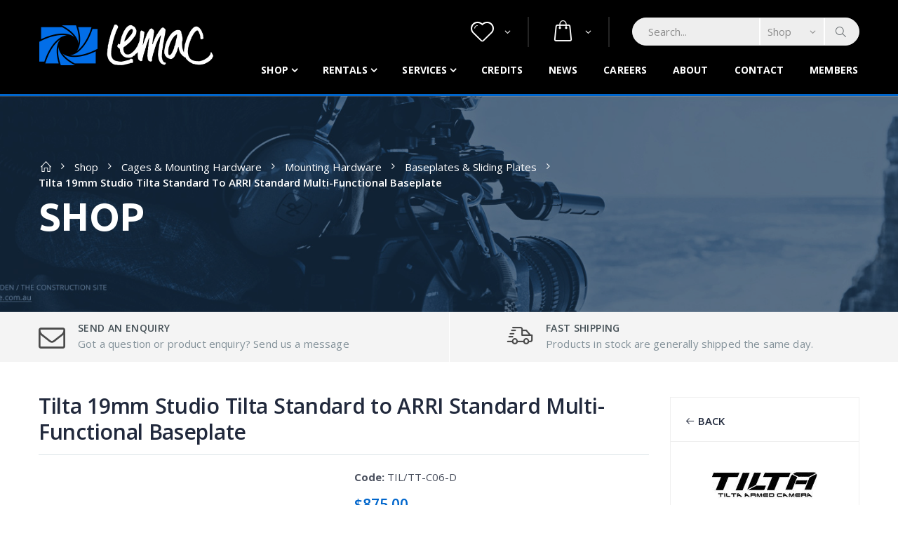

--- FILE ---
content_type: text/html; charset=utf-8
request_url: https://www.lemac.com.au/Products/Tilta_19mm_Studio_Tilta_Standard_to_Arri_Standard_Multi-Func.aspx
body_size: 56946
content:
<!DOCTYPE html PUBLIC "-//W3C//DTD XHTML 1.0 Transitional//EN" "http://www.w3.org/TR/xhtml1/DTD/xhtml1-transitional.dtd">
<html id="html1" xmlns="http://www.w3.org/1999/xhtml">
<head id="head1"><title>
	Tilta 19mm Studio Tilta Standard to ARRI Standard Multi-Functional Baseplate
</title>
<meta name="description" content="This 19mm studio baseplate is designed to adapt a Tilta standard baseplate to an Arri standard baseplate to allow you to use your camera rig on an Arri standard-sized dovetail. The top section of the baseplate that allows for this function can also be removed and replaced with a flat top, which allows it to double as a regular Arri standard-sized b"/>
<meta name="keywords" content="Tilta, 19mm, Studio, Tilta, Standard, to, ARRI, Standard, Multi-Functional, Baseplate"/>
<meta name="robots" content="index, follow"/>
<meta name="generator" content="Pegboard"/>
<link rel="stylesheet" href="/Site/DefaultSite/Skins/lemac-2019/Skin.css" type="text/css"/>
<script type="text/javascript" src="/system/scripts/jquery-frontend.min.js"></script>
<script type="text/javascript" src="/system/scripts/jquery-migrate-frontend.min.js"></script>
<script type="text/javascript" src="/system/scripts/pegboard.site.min.js"></script>
<script>if(pegboard){pegboard.item_id='0c0b4fe4-5ee0-4bde-857b-6a5ae898b2d1';}</script>
<script>!function(f,b,e,v,n,t,s){if(f.fbq)return;n=f.fbq=function(){n.callMethod?n.callMethod.apply(n,arguments):n.queue.push(arguments)};if(!f._fbq)f._fbq=n;n.push=n;n.loaded=!0;n.version='2.0';n.queue=[];t=b.createElement(e);t.async=!0;t.src=v;s=b.getElementsByTagName(e)[0];s.parentNode.insertBefore(t,s)}(window,document,'script','https://connect.facebook.net/en_US/fbevents.js'); fbq('init', '285232665367952'); fbq('track', 'PageView');</script><noscript> <img height="1" width="1" src="https://www.facebook.com/tr?id=285232665367952&ev=PageView&noscript=1"/></noscript><script async src="https://www.googletagmanager.com/gtag/js?id=G-QB87FMTBCM"></script>
<script> window.dataLayer = window.dataLayer || []; function gtag(){dataLayer.push(arguments);} gtag('js', new Date());
gtag('config', 'G-QB87FMTBCM'); </script>

<meta charset="UTF-8">
<meta http-equiv="X-UA-Compatible" content="IE=edge">
<meta name="viewport" content="width=device-width, initial-scale=1, shrink-to-fit=no">
    
<!-- Favicon -->
<link rel="icon" type="image/x-icon" href="/site/DefaultSite/skins/lemac-2019/images/icons/favicon.ico">
<link rel="apple-touch-icon" sizes="180x180" href="/favicons/apple-touch-icon.png">
<link rel="icon" type="image/png" sizes="32x32" href="/favicons/favicon-32x32.png">
<link rel="icon" type="image/png" sizes="16x16" href="/favicons/favicon-16x16.png">
<link rel="manifest" href="/site.webmanifest">
<link rel="mask-icon" href="/favicons/safari-pinned-tab.svg" color="#5bbad5">

<!-- Plugins CSS File -->
<link rel="stylesheet" href="/site/DefaultSite/skins/lemac-2019/css/bootstrap.min.css">

<!-- Main CSS File -->
<link rel="stylesheet" href="/site/DefaultSite/skins/lemac-2019/css/style.css?v=20250925-02">
<link rel="stylesheet" href="/site/DefaultSite/skins/lemac-2019/scripts/plugins/slick/slick.css" />
<link rel="stylesheet" href="/site/DefaultSite/skins/lemac-2019/scripts/plugins/slick/slick-theme.css" />
<link rel="stylesheet" href="/site/DefaultSite/skins/lemac-2019/css/lemac-custom/stylesheet.css?v=1.4">

<link href="https://maxcdn.icons8.com/fonts/line-awesome/1.1/css/line-awesome-font-awesome.min.css" rel="stylesheet">

<!-- this is in separate file as these will be required by blank templates as well -->
<script src="/site/DefaultSite/skins/lemac-2019/scripts/custom.head.js?v=1.6"></script>

<link href="../App_Themes/LemacWebsite/Website.css" type="text/css" rel="stylesheet" /><link href="../App_Themes/LemacWebsite/Website.min.css" type="text/css" rel="stylesheet" /><link href="/Telerik.Web.UI.WebResource.axd?d=PMrIT5dOWaVYIcpFWUE4nBTgvITnLnONmdZqpib10NA-SB4c-w8HWouEjPwOGrGc4a81U-CrnHz9AWFuYDhmivJeUbkmg6MF6Kip8UJ-2DKbVpbn0&amp;t=638780677377344688&amp;compress=1&amp;_TSM_CombinedScripts_=%3b%3bTelerik.Web.UI%2c+Version%3d2024.1.131.45%2c+Culture%3dneutral%2c+PublicKeyToken%3d121fae78165ba3d4%3aen-US%3a9948a144-ff46-44f4-9ae0-6f54d8eaff7b%3aaac1aeb7%3ac73cf106%3a92753c09%3a91f742eb" type="text/css" rel="stylesheet" /></head>
<body class="chrome">

<form method="post" action="/Products/Tilta_19mm_Studio_Tilta_Standard_to_Arri_Standard_Multi-Func.aspx" onsubmit="javascript:return WebForm_OnSubmit();" id="PageForm">
<div class="aspNetHidden">
<input type="hidden" name="RadScriptManager1_TSM" id="RadScriptManager1_TSM" value="" />
<input type="hidden" name="RadStyleSheetManager1_TSSM" id="RadStyleSheetManager1_TSSM" value="" />
<input type="hidden" name="__EVENTTARGET" id="__EVENTTARGET" value="" />
<input type="hidden" name="__EVENTARGUMENT" id="__EVENTARGUMENT" value="" />
<input type="hidden" name="__VIEWSTATE" id="__VIEWSTATE" value="ZiPaBd0k5TM0jobxxH22Cm+sQaF++9E+qk8OKpy6nUgwa6CWRaY1WIO0vWV7ekxvAwfJSOphhbf6dffZZJmKahZR0qfersblOJlszodwdJIQqA+XQZnT5g9tN7zV8jZip54fZGGQUt4vIfr0FFb8dWqCPEH/6KUQo3mcGhanD+4WRdOSKTCrzWVsrewazly4sgje0CoC/GC+nmx9X1YHErqO83JLtVgu/vmNzwhfwYRZCk+JfA9YJeQtMA+y2bFFpPeKFfgtI61/EK1rg3n5MQkFAA+28Z1oBbcpEX2rCA5R0VT+Oalru9wgUXQ+nLDIyMJMkARrqtZB2Ach9iDXrYEyQUFrLg/5CHcNC7V/U/dRelKVmtWL0lWejXjZ/58C7FbTTV0hSjXLS5iWa3gI6Oe5qu7A8ddx+yYDIfqRgBNGq/xMC83zsQ4eUMTLg2m6HrEbqqGUzufrychzHxRwAssnRRJjckrM369TDEKnEM2ZCVBxQC+NfL18osyInwdPzLjlNAVsEAz+iVUloi+s67uQ8cp39P5Lon4jsUi/GSNOfsAcY6AoXVTyJR/FhQrpHcZPyg9b7ITe3v6sprrlk7wckpR3mvPoT9tu631mN4TCkTAKXKTOdsFCg6QWx1EO/aY4ui7YWXlo2lGT4w3sjrUFsGfOUDF66uBdDm72G5bWXdrTA6ZJTXplq2MO3jzTwl/A/8K18aFYMeU5udbQv0YgfBX9uV6tjeV+g+o331alypAiBFNBI8p3G1J5g31E7CA5RBjYYKGD7hrDTjtvSrgzyxxMR8KwDMuXSMyTm9AuwZQZyNY6UPjWBxq4zVa+WiIGCn+pXkzeg22Pkuq4amaaNF7bH+6TDTrimaayatms/aiqi/I7moGjl8mN8ITm2ZQPdog5vnJKzY5TlnOK7r6ZNwQwFKPzhs62idp5gmMJXMpg2hXZBZKmdnGiAMdlMphRjiaO9aRvmqqAaBYNRzm6X2C4DCRkz7+RvwVzrY6iClafm6Omx9DcwIyRoqkqID20NXj6e/54dA7+hBDCkokZ0A95Xr/tCUJmJ5wSTUWITEvz0zWLYsL0PzR9Bwjtgz9N2t5AXjk9ZzsmsAh9B7zGciXejoyYEGcIhRCvLlgAOqR/Teic7vyOSZxwNaUTyQQh8XLUpGLblZVNtJwVyq/x7eFEY9+RXJgkmv+0VMu5095ZOTRSgznFIAdlvnlRp5vsov2q8QaCB3T12F2X2B8vfwJHa8PtNcnC1iifnrdALGY4MBL9jLDjmwXgqLJ52gwmNb8bx/FLHFHYjArNeVvecEWvlIatuz4h94qpW8vNPiMPBzphq0HU360C+5554Qys5tXS0+7byzRbnMWUVUEWapEAc39B2h613PbN2mC22D46LZ89ZcbpubGC3R903qv/[base64]/GCac69OYUPJ9xAVuPHMQGyMYQARVxcMG1xYEB5qXEEu6KABvR6/WV6w7T+SmNqcC4jMukN/0Iw5DT7Pxgx4lThi4M+OuUKOaxmwTFmeNUERWl0c48sQ+BvCi9Pl9mqmi9pHo/a0u9/okJ/[base64]/PkIlXwc0NQ7QqXKxfCO/NcOspR9K8FkVoEIjfaKUpiZvgN936I199MvE4AGdoFjV+1BuZXHNRe2PD9hmHXTnnDPauxFdEaEDuS3hqwbF08cfD3lvaDILuyalZTklEBRod+7pYgX5uG3pfPT1EP7RehwqMWZ1cHZatULBXWBD9vJvQ7XkzF+FdT3yeycHn8W1wQviYJIFh5bIphYgebEt8DfLbZ1/WBhdq+UsfbjZQSRF9j7lcYmZ5e6K4lflHU3GJa9IoTVjC/jNpGitm0Dxla9Unz78p9pMLWn2vDHmR7BsN50L03NUZEgDbvIGYfZs0V6WnXLh4gsyUJMS99/0/n4o0mNbQP2/5kFUnbAa2aTyLN4emNtA96QXMBbrQYzK+jsglRoArTYDBzZN1jcxtwef9/PmcUKJrbpDLTfswqSKWFI6Pjkj0R7JFVh05zJladS9EzwcBHWY9Ey1HaCWZU/ok8CuasrkSXXgCVyp7RjfTeSHpq38r9zFJhcEjy1jYEqqqTqp8M+Lsw+sU8riW06/SXMuwkoIu6RXaLmln0cTsPvQnHAmQ2JVvHEOICr56LL8rR8/3lXV6USs1qh1yEzLSLUo9cMrFnarUF2daguOFG3mCbahN1nU4pTdIwOPn5t2Zsqkj+7WHof0nlsFxrAthUhKT4DI5OmMpz7Iwg4sM3cUQcaKpRTYCQAkmgZC/F7GCxDruVij1se75ed03zFhA+vrSPciII+qhqKzhA/[base64]/AX2FAzgFsIFAQ2Nh8l7f9Vh6c7sEU7ijrLVLQvtjW4HkZRF8AJdKvFgHtLdyRLtICtRYuzmtiWUF9AFkzO8lea9ARKNlxMXRxYYsv2+nZ+6ynVay+/7VkebAUcfJtpK+5RcgjuLYqwsGIA7sn4XU/do9RzyYtgGClVLP/RKbxKtYEiEKml1/DBX4C/onwJSb6Wjdxy+e0EOSGXIptLP5OYjzUAnQOgRizy6otepPtExomNA+RvInOMk1U6g4VYPmlfmcHLeGrcY/ipt2reV9AyRau9+cyjcmME2pC5gfvE1aUgjSkIn/rn8gAea01pceD/qANnJ/Z+oqeM9wv8bK7eYlAJTnTQMYR3PSsV9zp2QlQFWbOyrnXvHFk+w7ys7xMe6V7EBNirQwVdS7rgUpZXPx+qI3fDwuIxp3x3zl6EEF/[base64]/[base64]/XalJW/bhRcWFHFpSYHzjTBIHptZqT+EBY0HrA04QOeMdKDzFabQdSjQL2I5BgGbJn/inH6ReuC1PYry2wkQUWfcxn0W9XgMPTsYjRDhvMvEbeBEfvafa4Wm3xVBC364rEbyN/KcJ4VrRHJehVeQElzznHP9bEBpH16bc/TwNhlZWYUU6c8mOIHLM+MpgtzXZDBmt+4CefKMGFjNDn1OJczJHeBf9CAg+VNP6p/tZZ/fzCIYO9GhGIP9tBoHUOtvKBd1/x+zLYhREf5lqkm6rCI5WN8kKRzeS5ZYuFL9R+I1QcvC0tgQ4J3TqndcmeRqmsPKiviLQuTF9pDqrucr/Q+/vX6FrleiEcP5aoM0b5BJ2NRP6IgS0FXVK6Gm2q7692jypcytcHZqbbkUMzw4437SbWh8itNyFVLs+PO09qkDETMrs/Jrcmm/dcMScM6szJRFmkIHgMXJcvueMWK4IZw8h5Q4YRO51zt5owqs6CLgP0ocKeVa901wI20G9pAP6hxOL6Wu7O/9vlU5Y8ndZPns9fTJI6nS6QpySZ1drPKX+Zgf/rHgEJOTLDDV8YknfWSI4ixX2eE8VNxgJi/huKjnIuWa+qnLeapMgTbrur+QRd4XruDI8HVaq48elXGDywR+1n1i9HsqJ5+gb5KTt7grCdJ9EJly5zWI2qKuQivgG/QSqLsB09DVyeFJAVUDZb7Ghws7rHw/OeYdxQm8U9o9dIwUhD4paa1y8UF3KjPm+raHmYd9UuzYEsVyrB7/Ch+NRKRhdhNYSxxDhgIb7NVkz6ocmswYAWMBeSjsAt/5HaejxKQpuHzUxs4oVl91OaxXyvBM3DMYj71T8lhRSMECWtwAuUz6XKC7M4ZJcUkrv6R49BRM9LZuFh8VQfYIONjtdJ8gN7Yzmx2G1nUSqstRkHpNLVsBiYlRFzo8vb7z3WJED4Kx9WfvxIrt++nFM9sKVNv7siftiO8TWuSUnixV3H/ZPJot91h6Enax4WuGWb+7p+wVf78S8NxeXEC+5FunGJWTz2h0AgTnv7OXXAzUV1GR7b2GfzRTt85OlRFQ5j7rKWkCdX0aOyEv6Om0NEQiR/u0WzcnPF+F1iSn+FB9r3oRFtRHnRoyHDyuyIY1z16mzxZK+nCDHFJQf++xry6uWEmE3n2os074N3I61B0W55vQkCVT3wkssvYSHuE7uKt+OdNV7KWNKRCmHhoJ+NBkE6v0C3Ul8Z3HNMmxk5iYnCtXNrKGNJHU+WAgLKC/+ofMXlSsDanUtjCwBHPYVpPTZVyIR+3VBHoia0XyXZE4f9Wth53YVLrBW0FublcsDXZWHnk540e0tKBOjLs1wzDa0w/iTvL3FXA1beQmNW5l1BM+sFYmp0+CPRN0tRN5399ZMw7T8A3cTnVjxCUeOQ8NkLXy8wQoxQvlAXpmSBucv5WyDX6Wo7aBaQ3W8OTUQ/7wSDbtmlK2GpHz1kzwcS8Hfo2aFXgiv/hJgBALo+912NYkLjxb80ItsT9J4jtIi3xuRxF0asLDUZfJkAOCCNr0FYg7v++jJIzZ/OLUt9iOYUU8YyHKLaOApf2VYO4yYs+WUY4Xl1f8o6Iqt9VltipbCHB2r2utxTj8jg0OWxxvAAllhVHbB2w/W2ItSwUxO1ld4E5rHMuqyx4A1LCV/POy08aMOnZI1cm/HsNvLJwoC2aCxR8HHSoe2y9Pq/dDnnneVRLM8CrCguoV6HXwMNHW+pvrfUseDxFzPG6zHC8JkyYQ0t7GBIgzM8pEMqUm7Bj63vHtslvcNVNZupNhnrpnK128dQ8NXlv3f37FfG7HJA5mQYoN2ddqaGh98XoF/+sRJIJjLz5xd5CdH9GZyXwhi700AiIwK/[base64]/IhTAn3z1f+JoeG5g3tCIboBp74QTqx0BgieNb259LxiFz9XELY/yrcNTHp+l9H91z/KsTQZSKnvgcSzDfLShxXUcfC8D+B7BWGCgAVzEyuMXduQHIR0XZGHQMf+pXWg6rJzsiaBQ+bj5yL+pwnxOj6CwLSxrnq1MxtPBeERE3rP/8Yw2e/c7qaEocjWTaI6XRQQ1q+CVL0EbTlAZtyVkwnA8sQqsnSuu9niZKyCQ2i9K91cEg+0OcR+S9qRSgpGjuMSlDAHxwxdgnunzKQnfUg/[base64]/e8DGQQos3FkOC+dQxSD1YXC1om279WwF/lys2P03IKWaGzxxVW0aeVqOCSXwsfaq/YBt5lok3zjgOCUs7Y9uu3IbVbDcIt2FcNwCXBQcziy7QPw1cysn8pyRdZmqNp6svJvnl3SkAU9A0+6hyW8O0BraWjGUpBks39Mvr1Wh8AYt9+T7E/W+RlcbGncDnoyKfu9RoSAt8GiPf+OnRY0z3umhL8rvE1VeZQK8i18N97v6VhPzusWO9jxMht28QpX0H0uI/7NnvM23vjKrMmuF5rU4DDfPjzbpyMZ/+lMMSou2ZdWdNW0l4gGkjU91l5AM0ZEC/gFPYIbkEklXut8UPJkqvV9Fn0C7CQ/Z7upNes1DlkgMMWdM7I/uzt9HBTeZpYgtHzcoGoqa7TaoBSrfeygzao0U+R6RCYz09CiwlLlY89kMjkbVvXIcAaEjL93L3uJddOxRjEcef+5Va+AiVj6C+eYijb6ORlP14+lS8xwgX/AeMdrPcWU8/IYVhakH4wT7BHRQakMUw+rXb317i1WQXcDzF4an7S3hV/hB6LLoucsYtiUeAdL31Z6V4KGhfqD2VUMtDZKRehQWhPEgQvOurhcTFrSme0Qj9NhdhIt9WoNXfI+T0KCKCsovJgcyFhBs5p/2Bot/y6RNIIACUrRNUCJHwRi/PQ0rliSGXPUamn7Ev/TB2fWQT9a4daWj55AaGc/+GHZSrrqLByd8s2dzxKZ1akFdisSRNFa6HxX7UQJpaHnKsCASVQpNav+ELanR0SU6btt7SDR3KkNRDUSIkjzSMqyQlklLJyDGyoHz5WEQ4LAjnDksT5JOMoPqVgo1VTxTIaKrqJCyX6z/l0GOIeYzLVy9RrTKymyN2D3oVX+X1qjS/FVnIMTa66EfyrAURORUAQVguvzbSMK29WUhvKFrQ17n2GeXAE6/nqYivVm8JV/kehMJPUhGqRhv1RHRK3j90OjRhg+QeUQnvdGMoakUzNJliJ8iV1tHHgqtRllrY4EcCSMAovAUFWPX0EPKDCo8ER0i3PV5alj7XllREj1Pi26/WSIidInxTs/++bOpR0cm8WHnHaGLXF2veNUIcMilLApFedUIBlfBiguaFybzOluYwJ/V3JZbZBp2/[base64]/BtUdSlKSYXxXoEr9HwxaUk8bxv+B4jhto+gjC6mVdHopqmuiQml6aZfoQeFfUb4tbhTGDWHE1uBrb0WckOLplrZwKk7C/ZlwAMfiwwApO82v2Q9bzeU2OM2fR1az0kzbgJc9MoYury9bYCyhHsVm8Pth9QP47hMvytBBr3215cac814WiC3/b9LGLq1oGkYQfVg/v11kbIBxrrldhpaqDkdIogSGZvxiJ9IWUeV2Ohoz5b9KLif5GIcpXf0Yq5qaLhwaisXcg8AeFioSg411aCxB/6iH/Uiy1TqrMKrVWx8Pfg+Z5l3jJg0HUzWoUmutXUxc0VSkHm0cD+DCWUjXDYLDIqQl1c9ynmhiJSm3iFFdtKarEOzJhW5D2GBMbZAuChFu/v8QkEB8a2VxHo1eP3dab4OVCiV5CY0uOi1bMgSF/oDDN3AV6XQk/ahhhG8ns43dNcgL7zM1ElGmekJOC/KA0vYA5hy+0sW1dSKWZkYd7D08wEcaLa1ePIkEQWTIjeWeWEMfAsgqZEJcSfIzGWn1wPuTqj9Q/WsQPfaFSxLA3yIcNbHK/7VO3fs0dQ5Soy3IY5yJ55tmzA1b7r1/7cr9UW1uuDozt5kaNdEThQ900WM1wgmqhQZ1bAdCuRjr0p7h68ipYnvRAwUReigRUAG2PKfAGQ/BNIFHK037GClPFWXFyWQQhJWif2oXJFKDwjLYIcPJmgQqO5nHSueA1Op9ptmeHFPPVjQ8hdwyaOhQvx1+p4Q+/a0Xug49i7AEbp7Dkg9C37oGmpKdUkipJyA5zlIPQQ4I39WS5GZlqA/hCNrjQ80s1e/lYaI5kgcrDuyfAcgGrH4C9GYczhyO7ugJgBnxMCv0+hzLOJTulT/SRloqWpHhop0ngchFbQfWLF9yq1edrdEyRr1Cy81TFI5+h5Z7dv4avqAYKgfM+lMQYNVBfY8WeTRTVm9xFTyWPOAWFETm52DTBHngWDzPr/Er+r6Q7rOzYWKxzynzD9TDUpr42y+9avhaE0KhIywGrAgCJu0bdwcnNxDCoS9LDpQKdl+/YlQcPukRA3NJNePUDemioAkikOvFkr+El1GFMLMdePPsODNOp0dDcRHXGbSwD30j7kwlpAZULVkKWJ7QlMt6/OpUzgoN8ZZormdIfknOfzp/BV8mDtrO7SjuAHVMt6JAQw8pLUKs3Q1e86DiUvLajkyaf930xK/L6LXXsqXTbw48OMFL+aDxyZofqUEZ+Gg0PjwFumLOQc22N6seEWYSj4ph4TTmFekdUbLLbI7TvJFMkRTiLhN7F7EI6Q2Rrjbbpc3Y089KLP8ccI2rkDdznaY/40gtcnClKpHNOUylTFg97/IQVvqYNtFZuguNLJADICrqR+prL9TFNnnqf6Zn9WILVBMrgyFHcGNcPSgZsrRqHZ21p3NRaUC6DtjBT6pjePni/[base64]/KZLmJZJaF/ngWIsgaUtGcca0iOIuqRUDX9skCOIN+1MZKR5qlBXJai2M3BnUZiu8pFWx7rNYXDLcf0Y+UZ3t6DZv/JROL8wZ89WFwv/T/oYv6g6aTqgTMyGJiFpnqNlNK2zYqC02MVJmELEF+RjDoDi0W9webqjNWxsMs5JgRsknVoNIk5cZT2hjS7fLxn/[base64]/oSJU1FCknPtJiFI5hoy4huxQhBwEfodweiPla1UQI9V1ltlKxzSU5cf0wgtybol4vVABfQYlWkJ61OPOd49iRCc+LdRRu18qqKlFLqWxfkNb9qdy0Kvl7F7cw04fyZXdo+E4YQ7X3O4LueRGb9X/No5Q5msMVjqwHsrt6m0rINWQbQy+NWfuZldOpVYTDoP/R1pS4fIxcsRoBzqfMOhfNxQN/MWEyjScyZ8PapyWKQvu4rItMY2/hpsi3mxcgj2MtZPc3rSpFri3a5owONHel6cOK7Hq5WwmzEdKjZVrJJ1FDhKaoU+kFWTBMMIduvRMCkaoMbtSfcCIWYM1/oVB7uxT0eT8VEVCQW4NRANv2CK7FApToYsiL5qwRl4Fi+NCIySnw5enUaw+7B3aQIj1hg++6hTuxKnc94whbg9GcvikTOnjPF70MeIa9/fAK+iA5ZuwFh9JoOTNVELF31TPBaZEPMdKjuEgx0VGdT4h67CKLTfBTr6/RXJswIeNGBNkjlgB8xuyd3rYF/HJ9X3CTXcuXritC7no4KggXMTnLmzuh6WbSS3/ghTf8n5nE9HnxgZbW8HnzwT0zyKTOR8+sppk0EhYVmHUGHIOPSl1sugkTJpuWK4R6O4IkX/Nt9OtQPSREeVKnlkk1Ta/PtYp3dPDROaIc49G7OOkybsGo2jdHmiZ7buQx9hvO5zB3NFqCLc+lvh4Rn1lLoWGUZE8+Crsxg8NQ7xQ+mroQ2Yow4tZq17WD3MQwbh7ugw1HDmaD+25Gbg5mLFhmdta/p20mCXXiCGS/8hHfsYjf616orDt3VvV8H9kdk2qv94MfU/+bAYr78MsaM4WmljKZ1/tKGqDoHd1bsxvWvT435yZ7SKq2YLCppY9xdbvT+Kodi0rA6H0xVbMrdgdp3KSkyqa+UPF62Ljz4hYxMrfSWbpPvmLQveoRvzEHPTmHHnPtLpp9PrZpgNuJ3BAxPasr77cUp3IZJE7/PXxOYyD+4JQIYhgngKpUbaq0iqk/O7j4ZvKXMNl/UhzUv/N+wUDmurfFiC/DuKYdb+NmgZ/[base64]/lLmdgWiUz1XUxO3eCY4SjDXUjP3PeLazJ/FnoGKqaniSvWmG9eL+MufyQBMAItdDtyZfd+CHlMssWuY82po0sCJITe/xKtWTnlCCF4iM/csjHeRj3+3NjMLR2gY9OAvyhnsPIKyri6tCUqPvHEnAhHshJH/V43+LMEfAXAr+jDGHGH0LD4qGMQ7w7FrN601bl3BntCnGDjs8gH8RQ5HpLb7+Nhffs/Bj+juODXJ/2Eu6KSC74FZiDbVuz3xM/BwjzZ102Elh6xSxfmQtmwB+isKHwuxdehIuQhMqXZ0fuPuCMIsMMdnWExz/l5vf+FeQ+OuYL03VNZSxSqXdM0HVh0swfuFjPqj5vHfkl/ctKgE2hxnd8jmpLfCbKxDsJLkKXX0eOQASnqZ7ykXggCuK7GNTfGOFDBSOamOeEceZ/AWyGEUjiGhu4JIlINp4ejB3BGK8uiDp3CAoFql0TC/MuPhY/uNdps8cjWzfT2qtKwA/QRTWHhFHBle0IDiXJzM69XsGT0rsKteMdQ0JcD5If1pyigLFD4g2JBrnJhf/gAz7sI3+UWApLOnQ9q+45LPH7MvQ68gggLl3/L4GgwVoqiktVAWnR/V821QdktYI1sEq7wxhg1osdnCYtJbBzy+NTYRjSXF+l7isdVs3ZiiE5diIsV+0KbubCOGkqZ772j64QbsBDK5hzkTVDlsu71/5/hcqZ2uSKslin0GZtXkWDsPcvT7nAI/I/bq+SXQHPclsHzh4cE/[base64]/e1XzAXTkVu9aNGXbxaqcvMviX4q4J5Ai5upfTwiZE2OuS1tNeUK75ysvaXF/CCBf6m4og+eYpr+nz4wSzpc/ev+pi1eO92YWMdRJt7xR3CovDy47JRaCVPN6XSNKLZ/[base64]/fONryw/0ilOpa1YGvjhrLKW2gjV554WvgXiG6VuWRySd38QaCp7mAknAxzEOD35m9nZhX57VNXJSAmg1/kr/7oMZnXeC3ADvvnc4OQCg8Ofh1Z0ykJQ/1NXI0Q3N1HOp4dwyOqyRkL0fxGwBkGdrGk740RCn4ABflapm4NHuTFhBfLxaZfeiRXIOSDKH/Gk1UzQ+fDlCTS7gw7Sxz3XAG5GJey5hF9J6kKMak441rztVOTdIATchghvuG0hbw1G1ZX87oq5AfYKkoc2BSqUpblXFwmHQbNTrgob/Vbg5AMU0iGGlAtq/92cUUaDFnVWYoRP4AFOAr9qGdW7Q2VtHwRI/ugfLRQUQ7Kj86vapYo9GNbItXthF3OqJAwornx4t+s4OEy/GGIL1VKuPP20ZkGWlBuHkoMY86D+nF3Nm9MSo1WOthZwKU3XgGtCyhcxfrhG4ng8x8kR2Q4FJbbhoppa/5NNCjesoUINn9c8xlNxJMuCcuxTb+Az2gzNJHXJkub5AsStTbuzcTAuCNWFrUk+w7vHeJkBcMKHTMBQm3RyOSNT6U7QsyPtMv0+MBqoEWrcmKxbJ+kZUGd1zfZvkGz2u/6fokKZcXUTW+wx8CxFhHLNzNvg9l8HRMMlq5AtX7IwEElV0BZaG8LtJtb7St5cIsaXkmUWIMGqVdCGu+P1S416sVGG1S+WeXe9GM4DNWylEDC2aR91sArLg7O97g//+tKBIYw5SyZMTM9u42hu3xiz4by71BWjleNCh6S/N92fQ8qKX4cELBUM6YX4CIHR6RAON1iGFhifRT52zZqRQMedxLjCB6EF0zS4Cwrl4jhMPJ4ALPI4/4GtmwOncq2WOzdl++yDsRh9CJtLUyqbXBGsQUyfDaalOgOwt4zSV1Oy/78XKlFrAY99JJ1Txnd9S1S7FvASDcdvIBaD/awlbfQyk5RTsbJ+nlfNRbLMmm2CVCH4Q+M4ZiIWFS76bhZ/KDqMZuycojHi9TDsFf1tOkR1ZD8nLC2XT0lDXDqIQMPYxgavHdIs36AZcFJuS2un8AUqRA4SsDV3nS+39YHCX5YvTFKKx5liWRc991WvJE9kUI2RsyP3w90L7ne3CVRfvy6cQsfvakNAIe1ot/siEgtSOIZ/ULdXm7CqdJUjnbBxHtpkM597xZTKrlmoh/m/wBz9ZMwrBqaqo4zmfJ0qCnSVaqcTPZ0PFvbxU1oTfVvH+Wzg1Md7E+GJKr/AWKFnhhGqD1bWAoSBFHTqQGmnAhCg9mC04dSLP6tvJ1uikcH902BCP3UaWnVyqZfY2soDgxsdDK+I6eTm0C7YHDUc9vv1L0PFlL+QtOawSGZ1pXCgQggalDiwojz50MkCgGZ0X1o2ubpodrrRvK0XL5ED7liKSc0tqZOHBoDqRQlsBY3a1teP3IGhYcMkCGT3TSmX7/HXaPG4g7I20HPgHYjV4oAzOBLOxQ5K7gHOOuNU2lLZed5TaNDHgkJmGlB9/oA59HMoeOUhAy3FAlo8OebVlDLqTkjY45xkPJfuJHI5Olq6SQdSozqI8m04WwDQ2WGi4SteoqrVKBmXcUkAg9HQJjQjSIc2P23xY53el/[base64]/b1icx4t6W7alAIKhoIULj4UiKDGbV9OKKAFsH24jg3bzTWGoPKj4P05zKlcs7S6/b6hy0u/qiFlSTJgJYF95H7fVJwCP64dUjUuYED41+gLhiWYLc0AnNwmYkke4lpT3SDAWwrrm6IqF9KVkwymbqllglvgpdNurbH0A83Zpo4KBPhSVc0bYCY1vlNP4pc1wHlyrkoRwT0TykDoXGv2mTBEDvjl11240RiDptECd3JnAtlb/zA0ijJNU11zOH2UZeSobAjltE+Yt239PjdYKbGPgiLVdQ3GTCHew8cC73Rp5BhseHwyQQITJ4VjwyaWKUUtl2PBi2NxpwBdWiXTBBA+tI8H84Z/QiGfTlerEbUoJnjw5x7vx4/m2frXiaEIo9NHlXocT4oUl537Qznw13NduT5ei9GOg21WBdCgVZUzgp0oBvqVhG4+tJba5DFnuZXpn36aGxo7GhCTfDolYt4u1HNPmmiHowg8BGyKNEyp4f5O395hFBYQjzSDwhuL462hsiLy7sNp4F/Tami5c11XgHyUmaTn3TYCzf/8RpEWT6z3KJCsFAkLgO2SuxdkTxgMHlycJw6PXme90iFv/Uuw2zsN/edQEfLH28Phc6BUXAZNIfgiK/D/7jt0vGaSu+DWXhwbS9D4cuN5ZRipx3kcXbDBKBGu8l7DgL/90EPot1O8WQLZXdfYdycXj5B8KCYdZ386DjL20iNnt4Eg/GGdHqcan5mWI/514h9fEjBKfnBRD1ejx0PjYoP7mP5hBQ+hcE+dl7sDZagQdAORLpprC3objuJeowAjGf0DLtQJkmPRLInxyxyADEkG+5qvPWuVxY0FO5lTecE7tbyz/dibujisElyVMK4jASqh3uB2t+9NrMzb4nYx/VNfuE+/[base64]/[base64]/JqGgiKFVtOzNfa2jT+xyfWK+L8hMvkqmaVpgxsKbPJ1Y42uIGqCuv3IPUU82u7eil7Gu61Fmf39ZelrYZzHdNnYZ962nzoJFvkWdregaLPCl33TAbfvBemNm5cSuIabaBFixTT/Fzapsctum8vj6q9Tc5HhOIu7rQR0IzyN9kJQlN+aRpVRlO+oXjL0CKJYhrYdcBFDVS6UQY7B4pImHpYegpbCtoLSKZ+ecfXHYA8LzhTF6XnzGvJ8J09sO3JSS4WhHVPC1Y3gxybt3HDt95DL8ghAAhVskFaKbUIKwoo8tAZO6R2qvLBglKh7CoAsFKuvJCOUfX/Gl14o9HSNn/SfgAVqNypPQhOh2TDoCI2hTFcpwqDVp7WXZLNA1fbFrAhlI/+Hxn5bVhsB3nqBT1QaHghEa3H4RxLtJSm+kCB0foYniplFbID66kB0amQwXRvZNg23o/BWnat94vzs1uYa/PW+UrZEM+Ak6GlfVfgFvxBBseNa34eQ9bY67CLACx3CKVB564lZDisvjzMtxwiQUt4KIhTubkJZucwcSvv9xyvjWyVMjwAN48T4AErC1qjslzp32nwih41H5Q48UNVKAYdSHSW73+Zvdr8V2z6f6PdoZ5RwXsBMbrwTuDUSA0yjXVa15dhJVj2PTg/+PlUeNvP6QE4j/GVwCUp/VNLfoqFEfPvAJKjZVPMGWuvjIiusLDGRHYhKjSfODV//CxqjCBIm5OfG+iCFTFQp8IxlPy2KMRE+INCI+Ck+SogBO90SgBwNn1D9ZRGWfyIGW3n/zqY2gyJON3xyHQbVo19ThcrSXabqzmwHrMedYjqyl4ehCaPUrU/cEsbR/x0a14xFQjT4XddolrdCQPOdsYY/0Z4mxvqfxFFRh8rf6N3WUjXJzoVbgVJxUZCVPlAYab3i/sGIWI3aGhmgJZLaMg4GAEAcfVNPqCHfSn89XMWX0lsdf7h8yEGXpD9jETIZa2k73kabr+w1u5Yja40BzscZOt7mw28A7OzWLF1pZwKFJpZ04yyXonRoTQhkHvV2PDhcVs8f1KymvunZNxZmv9QUuSxqc+lB0Q+4kH6qDuzpETYhv077T/GIRir0BURrkOXC6l/aixONorYQkF4xhoyVEpJ/3ZE8Q6JHzfeSJUZpoTwek9cs9oGIHHIn4zSHBMkfHrGFTal4yzJgpux/BypKucuajEu14Os+eZR0QXgUar0j9h3uuAmd/c0sEf43LN3SBpKxm2IQ0VFbFzI3pzaFAFb4CSaFJ/Ebf9WbsvRL1H85BmX8WtOC/AwoccsKhnEWmBdaqKK1XUH1FR4qAnIP5icb+8FiUjkU/TkFNvSLOViJkFUZj7GvtArqQbW7P/dJlAklcw2QHHXgp95p74mdrR9sNfjGap0C2brwTKIULAq7T/JoULamvxF2/iQlwb/CbibUFm5xkVV824Ga48/IH2z3VHmqE6KiaFdWVMqnRgxFsq8Di6ylh2AN4Pt0R7eAxOROIdxJF8RwbzAlB3h/F5U/[base64]/FPlpWbOGOgO6BSqO8iulHiQI6tIhy9HjNpni7xRpg1ssFunWlqHV7FTZ50q3fLMgv1ZmQBOXtByc+iSImRdKHnud3L4TgRhduUuFWGPCSBru4+vG4YBftQMhCC4F0P0EIJmafKGqZz+KslgM/STiK8iYhLQIeL5QzyPx69RVhUvkvBIjxFyWHoUzKj8XMiHW1SIc44eLcqw9c9u0ArKCKvJC4Hv0LWRK5jiZRRNsuxeYhqJqhZtEm8bA0CziKLGJNWjC56F0SxdwDV7PxrmvcxFCaLDQMpf16bDdoJRUyIRl4bjC9lm2T8u3PGMhTX9jOEHvsOffy/cc04lJWQT7pj33mJRxUJ31eaP3fITexRgL5zRe1H3HsUkCZ5g5OVLu1ZBVRVfo8tKBjCIwxzQdrUv5BIGCk9CPYZ+0EvB3C6f3W9ZDkWm6xLZ+eyWkE5uZNuFgvEZuBuZPEBVRpVjhbtmVVRCj3Rc4ga7n3Y/tUNZbXZYc+3uMk2IdDbrdzdLIRhgdwQnHVjEeQ1aUzO0bBYT9xlqqPR46T89wr73WJDepoIO8Hq3gLerYjC4EA486gDhO12XQzy4EEdBHiCyKjI/AnNkrW+4IBXV2W9ikPds66yKsaKDpveG0/CnRgAC9jt+qHC0ft6ohv7yrpW452CX9JfuR3IVM4scD1/0JcdDQe6xOn6c6L9GACZHbBS4v2hwyPeKDl3VRQRp0isx6TjpsL3GHXz46g/[base64]/1kGN8w2H3jFY0/fx0DmwHBzh7FLgMzL4UMqCYbPKcdzb55HXkvWAL9qs+vHB+19u6JyH8NDEdaWRZf/IlPaWsKBS/7m/MqlhpdDrkGAYvLc9w1eGAmybMdyddDE9cAhtXaoOlLaUfvwO9GbnL+mcDB4cBDFpAWvRs3NuhBXVW9VYuqyS5W7OpYGtmJfnIqwELMF3yjXfeefeu7s49jKEVt722Bw2LkFiYzd/SS4sA3cAwNuSNLm/mbjL/uVLHct7UQbDWpy/qgoUd0edbTO3REi6aheURTEn8ldTtQmyWepoHmLtLo41uPfdxO8C3KpUw70zotjPaoqXC4FipDwWoMs9vhdDmL07izu9QukO392erzTw+klbBBIi4I+WOg9xVMPUfjSP5dOgGPHt/v185RVXfvVjA2Bcp44vIXeBwKaOOi6BVCJpRNvsfNtSchx5x8pi9xNQHGRL+rtVWyItvqlgXV7+b9SAWPmQWQYR+q76igra3vyxJ80W1AYNd6pFPsbxjENCqACncElU4l2LbuihHTMnkw1SFAcSPTMOqoXfHGKk1EnHpnEsGJQQ72gH4Kk/YIBsx4nMkZxEU+bTmxbCiYYi01KaaVRgoLQJbamA885iSp5xkiGMDR07rUWWMWdMG8estz61V6H9uyHiQiWNlucDmaruoj0cW5uZvwgSSrLnEoz4OJaADaeLejZdEL3CW6g4rlmmV7QDl+uYRX1gYULbcNQ+dcbm7YBu9VsarvwTdiKwC7xCW/A2xYOSpgJhzeqQI/kVDbv10EQ0gIZvgPRpnE/t7+U6rZbXKsqRvASb0CjrDV2cWc8chm6L+lySUSvk4bIveC02uMyUQkK/aIExCz92nTqD6mJJYC+o403Pinq72ZZau60MCWvwfYZG5opXhniJ+OOfStkiSFONft5wEqsk11nFXgGqEFDuhg2V341gJYVu0lxYwk/quhepQwD3bhyvm3MFwjZvjTpG2u6sN8Z4gSDfEt3oBVPfb9zfcNIr7MS8XKIrpQDRytIGgp2PuiJ1bbYCzeWwZ4r2FgI9/dQWQ58LNSJIAuDL19/GAZla06cd0aXu3c1yfjbEPjlM1qJQLpQtv8WPORbW+LNRF8i6Rn/FnxFWQkPVU1AF+Aik6rxetuQ1kHG3X7NNX8KP6GHpAauhQX+th7GgPzxOa1hL2K/5OTSGkaUgxtWQHRJo1KSFjRJ4bFr87P1czdhkoI20E+wfZYGMTsCPkC6HIHux+U6gO4zNQRHbi8vBNXC3pRBmhpThic2PwmMJ0/xE169zY0VldLfraMJYYrmGCAQY2UgmDM4LEacKch6Q4Bkcetke7WA87fNxZ/uYQ9hdsHughppRWb3Im5DORAfvNesQigW7O8Ylp9ZcWb0cLwt83UZE4Ji+w5ZDROqdqZfb9VFchzRO5rLwUMmzNgTA33Wzw7H5DekojYiqwHP7omZCBgWKNhAj4wthJ/4YjXy+Cl+cnQfCV9qedxZ9zRH3k3V2PjjN72febawDVq6J51mez6kGyLMS4Zja5/biMYU5etLba3rWyoY75rRsdQNkG8GStfskQdWBFNVyOEJnh3cb0hHPIRRj1dYZits2Hf/K2aU98Wj3urFcir1H7Vcyk60DMVrVCMPBY5zc87ZouAQ8tFLK57c5hPRTtl7XNBiEtzibCbZOTOAIr/2BKvxZDgYsVFFN86OEjq5amzP+6a5TLXRNsoSgkE4kdM07GEunlrUKPCO/[base64]/WGeAs9SbtAAfhrySBVDYANkh+0om0zSz3HvEMLztb7WCe/NcHvXSTUr070NdsHe+WOy7RX+k7bs46JV+YNagapM8SMaxBk7S2HgVpBqeG9j54EEo/[base64]/[base64]/oRe3FPM/QCYLG1Go8I6h4DlIM4X4zWsmbUPsq+ac+fjFdFwjh82AnY3IWxV3Eg3r+YSk2V7RoJxJWfLHyk502/lCaK51EUnOu6VTnpXNSIxQAQu7ixSU6UzNhtu7yOOZuD+0Vo6L2XqXkMCugO/b2uDs6ovUDe+CmeVdQpnvsisXS+b40gK/PRHc55K5dXOAVRRLysX1wd3j5IEWNi35W2RMZGHtREE+IcBK7JiYVw0lSQ1EbS5Q3VW1pWPJGXW5/eJZ/xqENhBG/txLslJhsBFP3BICKOhBs300Fwl7/DY+mK0QWRWC5vQrvcDZpvBGkWIAsiaXvhY7wwtQDuU3NvfN7mAbBE1dEvYIljC3hMilSh3ejEkv44+D+VOaFBh/fNOdtpmR/RW0w2c+WmShsnBPbOpKmuCzW5HLK76rQ1oIEfxSbte1fY4inNj4Z6I3c/lW/BsldKSHSK8Yhs5IXqtgKBAykgrm6byaLGY77sJRIV14LDD7zsC5t8+pbi+s4laKp/9IzsfetcuxOuFpCyGfkH66Q62ncbIMGbYIlBrnuKObX2naAgLT/cp2W+pCxCt4c6PBZod81OqY4nyknTPspN0X45L/jON1WKWCbQv4zuT7zPfzGcys4Xk8e9SC8IAZrSGDOVmQwq/+0ge1ed8V1bF74qrs6eDZRBeYPRyUd/2KT75S0OLJjhAi1AmW6L/KIun8pMyNMGR6mBZDXRB/rlwOh3zHjJOizbMsYkQDdRm5SHJPfCln+479VxUvRNUAKkwEZH+cC8+yJ87zCCKL+oBQAkMCugj18X7YIcaJ7dTNfA5ZQU6sgo2Dt0k/5xgkw+Rp8uo06sn+MMc4pplATMXEBLEvVglCApSU/bpBN6RgYGoJmoka0Jb/OyKlQUUTvt6CESOEZWrdkBk8eE6IAgKUCG3WQ01ANg7I5FPTeAlt6ZelOPq3O588U4sy30QkQkQpuWl7T8Nyix3inQBZkwmJjOehxysv+QX6lz32XUjUGaxa9W7LZh+xHID4C/6KrGRQIMGMxS0PIn7DaWYTo1eJBkQ0B9bJHm5Xm7RIUfg/1LyI9s+E3kphsL2ssp7ZBQpcS4j7CzbUzs368VwT+pYxjHFYhno8COm2ZbC7ywOOIp8S4KHbKyuzCc5FM9nq/JuxIldo+tJBGmQtUS4DnVrJG+T0KYnbsHhN8Pu1g9+NfSRhz0JisoeF7ypTSQWaIRToSV8THby5PdCRonF7Lr8tep+HCE9U0mWPXKQlqN+YxnAt5UI/R4aTw6bsWHUt4QLSDYius0E+xTW55zIhUcPbVZKPw5QReiHfLMU1Ni6/g86XcMT0M3XtiAFevUFSU9sgJ02mYZVIB0Ih83mK9woCpNk/qE5CoOJQSxw6uRYL9mMiv3bXZIP67/cxw8BDNy4ixDJHLRjDA/mWbaoSAkw8eT8XOWbDiSTUMY/JPiQBXZm6/fEA1CP0yPBhNd5YyCRRQCu9SBvsJ9vYz9oGl928cywaB7vr5yxjzqD+Hmmf2lJyFeANiCSLyM6RfPpXtt6uVhTJoxpSITVDLlBgzGJwWu8y1o0IdH5Cv/h/prrtBDQ+Yra8hSl20/1jFfpAvlNE5rU0Ww05OGp6wfyKJfsixuZcRhYC7HpFIfGLnFBRy1TZSnBknsYJJjsAD1RX9lz59T9YEavDhlQ0KUWSo8IWmUrhn0JOfzZ2KQ+h4qQICljxp6vEH6dzfMthjoqWk/TzWLKfs3FMpJ6ARFWaEk2elzeZEDP75KpUOzVKU6FAUvU7NLYRwbEFEHEXPL4Y+TG1kSFGb/D4EFxQbVgd1KCW4c4l2YDW3VoABLp6U6Az/YCisUjFvEzemRcsGgO+yhAnpKbyf7XCU1kWl9a8Vd26B3Adz1pCzmjoWOGYoDbUwaKrgGqOJHwuDODf0lUJYyliaPu4WfrGzDNc2Dw2Ee0Dp52mNGXHSJ7tsYwcGN0ZBjWQ7bCqX1jV5BzsfCx+BSGv9IpFo9NpS9Z63ARWjxeZynpOmsduYjrooJO3/XcuDaSxsHpRXt+n8h9BeTnbz2ZJSVi7E9jBZxYGRCf3nDU4NDAvA5xtXpx4Vk4yj4GCA9+Ffc+/Q2a9PeLcSC2QQwgWv4SpuHVY0S+zo4B7jlAaQaD690j67dNUKZXRsPYUbbzDwl1X9+iB116TcKBhSOs1B2cyEHtHdJZQcbCqLS9PrcqMJIvPAIzQnu+LoURFy4AsRwCxPwa/Fazb/K96nanU0XFtBRvh3hDhtCqC6/hITMKg6Q3PVfg5fl4uaroR/[base64]/wU823jkjSEOSkILDjVQGuuWhqJiPqKP7BxfdyVtOhsoXpUjtoDvcQuzN+Oeuf09xapmJEdOblupim1c4tVzqlLnk0SqkEw6t5QQczm274rx21Ai1s5ehYvPGXu637nVMGOENZQHeYPSbAXanbITt7/ib8cGSjkkc9owEg/JNqEELaAWud4Qka61fdK7X5yTSd0WhdR16XyRO/M3D1KDrpLPBE+y/9384Hl/0OQpS6BT7YLIo6wV56yWu5tLTksXB2Y2Rlv47qOweSuv0S221jdRsAFs05G5T8f4jeykja6Mx01P4d1rUaIcw9h6x390U5pHl77PP7y3HgcIfkG/En8E1X7SHdVF/9sub8s3k0Se+3vpH8drGecbGv3TpfU+1kqshnrwTuPCxweDztaGXYwDRkmB6vKvEg9PgQmfdeQJTCMzeyxrVQe2+F6eLP8hu3LB6UvIBMHhHX/HahCKBNopECcRKUzuu+B8j5PsZkwH1Ht5ulVEF05+XjLkbJ2Xm21fRi7IP4uAPjcso4Cwpq0trcG0/dpElvdl1N7Ab5ZoQ+SV71DAigEwX1LTXFK8kktYQzmahPE0dK+4/+exmV/ehycYmvbVyONrt+gDfUnHnAuiKx3mvReIMXiVVLuAWOwc9+PbmjAN046KM7h2aDWDIGO6RWPYmi4MZX7iCxJBhFI4KMJrMIBNSHrH+wpbvgIEblmtRC2SEPe3yT3VZoLvF8cCJ/JY8c7mPGrPI1/t3Oklp45/aA0YxayL0vEa97YINS0PIZYUT+qQth9ZNTvQf2EWMDF/09+pIjpjOCQyF0s7dd3nuQvYvSbBBVJYfDJ4cjnhpGu0rz5W2bm4o35EGKQkN7mU1mv+x9KwQ4qL7WsJOAUyPO4pI8E/f8AodnuUGYnzwiiBo6oMd+UDz5br2APae5EOeRHakxlQs6ECwu8p/s89cTOqnJxzyoieHwh12fiT0yQPXLO1SPQ/f/beHn0OW38+LkINiTs1GrC4omvZRODFesGPhI2SvP/[base64]/0ZXl8LcnlWH4KB6y0QY+yu9LsYKFl37It/Bev6ZyRTCn+z8G3utkBhaywMhs7jPoEesQ3PBYBmf2i3vWuT4DScD43/kZ0HGrYdFR3i2rGw3FQ4aqKlSeb7qcIaDYKcT0ENOsnAXPvCRVjKPPJahBcbLr/AiVdqiRtae0rZFsS0rqz6uKZRfrLxpuoCYpoaaWtKUG/gfvuAXdlpP3A2vfOe+My81TH5K1xrSEN8G9wH8D6VoskwWDgZyWIusBnlV/zjELemdWOvyqJWbK8oKYTBEaRfO3U0rOf2meR0eP+cErVBkm7Dw9pR3BtP3/1AyG8NT2DRx+9MJ0VAixhLeToyWJzIlfNIUyDb1nMWDURMlfZbiAsQdaVGhStKwrRQuEl5j/WU5O6OuVY9rup35u6uQwp7CC0CW3e5wTsDY/rbEXn3u6iQGAPoO1VERRGYCPs6+S/8N4iqypb9MJS4k9n6b7ZYBiMeaVC6ZJuzivYCR/OF+28/poY9LQkib3X8VA5eU8sARPM2JMJ10f/NqRD585ix1JClPTMdmwLjntJmTGSUdTKFLPPSWcI+DXnhEJ1+WcvyDmWs0wWUBCvbMNTcw9RhDedi5DSqzvvrLgQo7QNDH64pviHHtplnvspLzwlSjCYQRsRn+U7D4nRI7cmAmcLhqpMxCXUlnpn4guluVLbsR971urS6LBowlr0+0pmASskSeyojS/nfsGM0Oz0JKpyiERUYN1yy6G4vBPaOj91i7lLD/Ax1L33TVlqFqafd+7ZBaV2gF9YavpOetNJOgJJ+KNJyLd90G1rYheFuVJpSGKjvgroHIWx9X0bWifsnawr0g2oyAT+IDuVapkQLxxuccn47XUWBVJstZaBHW9oKm4GMREoRb9bywkVJy3eElOLlq/tIirnRk3X0GIF1vtW5Z7z7lvSQJqqN6ElP71PqJj8E8U8kxwRLPWYn+sERZszA6d0/2hsXcBnSJNH7ks9yMwcXZoX4Lor5vHIRdZt21Cjk6G41rLiIN7fbO35aD4mRBHBlwxCSkkpjFNCNlW+mzZCt3dz3wsG2az9F94llizGNIadXcyxdULHcrOX+avq0suWEwc7omp2VWTzyij+6Ta4ukah0nRPvpEhqxFMWy7ucJkLP7qEfyAd/XRb7qbIaxPUN123IFLvNYB9ncSXbMlCkecpbOYnXvK9VhvJUkG0q1rumd9JTeDbEsxnVh/AuKhYIjSK7TCL3plBg4GiaaxeWIokp+jl7TZczrq2cWT/W6Y9pr4ldLzHqCF8NtRVbe8EhOXboJE7PfOqwHh5J5n19YBAegiyBETKqcds53NDbt79YJTEce9faI68nDfx+XXKtn41qJ3O2bQNZ7cXKK2cn91CVD5zjtkN//a0nIZIJjMxvrLxXpOjzhKl2SoYpxYK2hYJL3DvKd/h6q//DgYnnD9dLHS3Jz4zID1t+gBXHPMCYtfra7xZpnxMuhqIIT9fkWukxPgZYyKDsdvon9fi/aElGmv8jBcOMWKIJmEKfau6TCnLaqJxgyxaz3kEMXMasVYdqac7lFC1QfM4ptZplDBR9t9LRtwRz+NGZO4rWKeUlJXS8CtZ9G83OCn/[base64]/zuyBvCkGDFtA0qgCfpRRfdIQqmNxcx1qzNQV5vqbKdHG8/xZy9C7uv/poKjKMKAq8YMUj+9ZIqQOLxyv/ESyUSQzTjwJZwCtUbjB9yKp4U23kcWwNguwrIX3+WAPLX7kQQ4DZ65bMpLINOOIm8V3RQs2kehVP0CH31lN0kqOaM3YOirs7lxCTzB3TULDnTzwOF5SZTuKAwocrkvUwWo9QwfVClot2xqIwaJVlIAC2rVulietzy+aveUQEI2E4ycraS4AjBJWaCQi/Pua5bZblkEV8QD3p6sJ/5ol9yKkv14Lr01cI1dGSNCHZ2uJusRoZ4FqzxbQTu57PsrnzwKMONAVPVwtcL0Xl0zEITf0Q2oRrD4R0zhSLWBFks2MSTbvmzqr3XB+OwDDf0uv3YACbnkEz9MBoxs0a7BWWmO/EeWUgayMStDZctW7gQ/NvcmIDCHIDFgAN2WtCL6/[base64]/iI+YQvnPRMRqp5davKPvEU7pr0f3LTG2AM2KcilAi50p2IELXZgXsGffNcHYcMsRf+pzbnCGrDkM2YbGS4FFDQtpWalSqcGXwO/Ug5XmR+wL87C0rfOzvW2bkmHQYNal9ZJu8G1Ul+xIbWmcaqt8hNuEYKuSbX8RE38l2lpbnwxDt9Fqb3D7eUwFlsKqNk8G8+UYnmY7n5BP1zm9S57GaAsuhGJYqsG2FXy8UDBzdxXVUzYuiMIIRkWzIBaHI9sC7ldtYXtYh0wmjf01flXVATau4IQTuGShZTkoHOw==" />
</div>

<script type="text/javascript">
//<![CDATA[
var theForm = document.forms['PageForm'];
function __doPostBack(eventTarget, eventArgument) {
    if (!theForm.onsubmit || (theForm.onsubmit() != false)) {
        theForm.__EVENTTARGET.value = eventTarget;
        theForm.__EVENTARGUMENT.value = eventArgument;
        theForm.submit();
    }
}
//]]>
</script>


<script src="/WebResource.axd?d=pynGkmcFUV13He1Qd6_TZEhhR3UPuxPB8hECw-qhf7rxriMCtI8FoAhJ3Z2-Yl6ynMNcPA2&amp;t=638883631099574018" type="text/javascript"></script>


<script src="/ScriptResource.axd?d=nv7asgRUU0tRmHNR2D6t1IU5MHQ1C74c1PZJ_tSmG7KaYkBrTeM_z_Bo29qRZ6joMWpFGi29Tf26PavTWyLVj4BkIMf5Ibl6hp6LjW4WCmP5zfUtXi_0sV3jQOKHUvPyi7vBig2&amp;t=ffffffff96313960" type="text/javascript"></script>
<script src="/Telerik.Web.UI.WebResource.axd?_TSM_HiddenField_=RadScriptManager1_TSM&amp;compress=1&amp;_TSM_CombinedScripts_=%3b%3bSystem.Web.Extensions%2c+Version%3d4.0.0.0%2c+Culture%3dneutral%2c+PublicKeyToken%3d31bf3856ad364e35%3aen-US%3a7d46415a-5791-43c2-adc2-895da81fe97c%3aea597d4b%3ab25378d2%3bTelerik.Web.UI%2c+Version%3d2024.1.131.45%2c+Culture%3dneutral%2c+PublicKeyToken%3d121fae78165ba3d4%3aen-US%3a9948a144-ff46-44f4-9ae0-6f54d8eaff7b%3a16e4e7cd%3a33715776%3ab7778d6c%3ae085fe68%3af7645509%3a24ee1bba%3ac128760b%3a19620875%3ab2e06756%3a874f8ea2%3af46195d3%3a92fe8ea0%3afa31b949%3a4877f69a%3a490a9d4e%3abd8f85e4%3bFlan.Controls%3aen-US%3a4d1ad981-622a-4fc3-849d-a27a555ca845%3a27a22b1e" type="text/javascript"></script>
<script src="/system/scripts/pegboard.min.js" type="text/javascript"></script>
<script src="/ScriptResource.axd?d=mbGZm65DzNC0tMTq0ElbceLrhkg4pAk28Px6CNBAFKiZGkkZI6B0vkydG4D8Vk3aGa1YjUNaEAfwcURZ-2bx0LI4Ox5I7w0Ymu6lGQlxzNSvJfFiyCIj1g1ADGVRkZso0fbfEA2&amp;t=ffffffffb95d1732" type="text/javascript"></script>
<script type="text/javascript">
//<![CDATA[
function WebForm_OnSubmit() {
if (typeof(ValidatorOnSubmit) == "function" && ValidatorOnSubmit() == false) return false;
return true;
}
//]]>
</script>

<div class="aspNetHidden">

	<input type="hidden" name="__VIEWSTATEGENERATOR" id="__VIEWSTATEGENERATOR" value="CA0B0334" />
</div>
<script type="text/javascript">
//<![CDATA[
Sys.WebForms.PageRequestManager._initialize('RadScriptManager1', 'PageForm', ['tpage_layout$page_template$ctl04$ctl00$ctl00$pbProductPrice2$ajaxPanel_ProductPrice','','tpage_layout$page_template$ctl08$ctl00$ctl00$ctl00$pbProductPrice6$ajaxPanel_ProductPrice','','tpage_layout$page_template$ctl11$ctl00$ctl00$pbProductProperties2$ajaxPanel_ProductProperties','','tpage_layout$page_template$ctl11$ctl00$ctl00$pbProductAddQuantity2$ctl00','','tpage_layout$page_template$ctl11$ctl00$ctl00$pbProductAddToCart2$ajaxPanel_ProductAddToCart',''], [], [], 90, '');
//]]>
</script>





<div class="page-wrapper" data-layout="product_item">
    <header class="header" data-swiftype-index="false">
        <div class="header-middle">
            <div class="container">
                <div class="header-left">
                    <a href="/" class="logo">
                        <img src="/site/DefaultSite/skins/lemac-2019/images/logo.png" alt="Lemac Logo">
                    </a>
                </div><!-- End .headeer-left -->
    
                <div class="header-center">
                    
                </div><!-- End .header-center -->
                
                <div class="header-right">
                    
                    <div class="dropdown cart-dropdown heart-dropdown rental-favourite">
                        <a href="#" class="dropdown-toggle" role="button" data-toggle="dropdown" aria-haspopup="true" aria-expanded="false" data-display="static">
                            <span class="cart-count">

                            </span>
                        </a>

                        <div class="dropdown-menu">
                            <div class="dropdownmenu-wrapper">
                                <div class="dropdown-cart-header">
                                    <span class="cart-count-label">3 Items</span>
                                    <a href="cart.html">Rental Enquiry</a>
                                </div><!-- End .dropdown-cart-header -->
                                <div class="dropdown-cart-products">
                                    <!-- JS populates this -->
                                </div><!-- End .cart-product -->
                                <div class="dropdown-cart-action mt-2">
                                    <a href="checkout-shipping.html" class="btn btn-block">Enquire Now</a>
                                </div><!-- End .dropdown-cart-total -->
                            </div><!-- End .dropdownmenu-wrapper -->
                        </div><!-- End .dropdown-menu -->
                    </div>
                    <div class="header-contact"></div>
                    
                    <div class="dropdown cart-dropdown cart-list">
                        <a href="#" class="dropdown-toggle" role="button" data-toggle="dropdown" aria-haspopup="true" aria-expanded="false" data-display="static">
                            <span class="cart-count">2</span>
                        </a>

                        <div class="dropdown-menu">
                            <div class="dropdownmenu-wrapper">
                                <div class="dropdown-cart-header">
                                    <span class="cart-count-label">2 Items</span>

                                    <a href="cart.html">View Cart</a>
                                </div><!-- End .dropdown-cart-header -->
                                <div class="dropdown-cart-products">
                                    <!-- <div class="product">
                                        <div class="product-details">
                                            <h4 class="product-title">
                                                <a href="product.html">Rode NTG-1</a>
                                            </h4>

                                            <span class="cart-product-info">
                                                <span class="cart-product-qty">1</span>
                                                x $295.00
                                            </span>
                                        </div>

                                        <figure class="product-image-container">
                                            <a href="product.html" class="product-image">
                                                <img src="/site/DefaultSite/filesystem/images/RodeNTG1.jpg" alt="product">
                                            </a>
                                            <a href="#" class="btn-remove" title="Remove Product"><i class="icon-cancel"></i></a>
                                        </figure>
                                    </div>

                                    <div class="product">
                                        <div class="product-details">
                                            <h4 class="product-title">
                                                <a href="product.html">Sony ECM-674 Electret Condenser Shotgun Mic</a>
                                            </h4>

                                            <span class="cart-product-info">
                                                <span class="cart-product-qty">1</span>
                                                x $500.50
                                            </span>
                                        </div>

                                        <figure class="product-image-container">
                                            <a href="product.html" class="product-image">
                                                <img src="/site/DefaultSite/filesystem/images/sony/ECM-674.jpg" alt="product">
                                            </a>
                                            <a href="#" class="btn-remove" title="Remove Product"><i class="icon-cancel"></i></a>
                                        </figure>
                                    </div> -->
                                </div><!-- End .cart-product -->

                                <div class="dropdown-cart-total">
                                    <span>Total</span>

                                    <span class="cart-total-price">$795.50</span>
                                </div><!-- End .dropdown-cart-total -->

                                <div class="dropdown-cart-action">
                                    <a href="checkout-shipping.html" class="btn btn-block">Checkout</a>
                                </div><!-- End .dropdown-cart-total -->
                            </div><!-- End .dropdownmenu-wrapper -->
                        </div><!-- End .dropdown-menu -->
                    </div>
                    <div class="header-contact"></div>
                    <div class="header-search">
                        <a href="#" class="search-toggle" role="button"><i class="icon-magnifier"></i></a>
                        <div class="header-search-wrapper">
                            <input type="search" class="form-control" name="input-st-search" id="input-st-search" placeholder="Search..." autocomplete="off" form=""/>
                            <div class="select-custom">
                                <select id="pbst-product-filter" name="pbst-product-filter">
                                    <option value="isProduct" selected="selected">Shop</option>
                                    <option value="isRental">Rentals</option>
                                </select>
                            </div>
                            <button form="" class="btn btn-search-header"><i class="icon-magnifier"></i></button>
                        </div><!-- End .header-search-wrapper -->
                    </div><!-- End .header-search -->
                    
                    <button class="mobile-menu-toggler" type="button">
                        <i class="icon-menu"></i>
                    </button>
                </div><!-- End .header-right -->
    
                
            </div><!-- End .container -->
        </div><!-- End .header-middle -->
    
        <div class="header-bottom sticky-header" data-swiftype-index="false">
            <div class="container">
                <nav class="main-nav">
                    <ul class="pb-menu menu"><li class="pb-menu-item position-static"><a href="/Products.aspx" class="pb-menu-link">Shop</a><ul class="pb-menu-sub pb-menu-mega"><li class="pb-menu-sub-item pb-menu-mega-template">
<div class="d-none d-sm-none d-md-none d-lg-block">
    <div class="row megamenu-row">
        <div class="col-9 category-container">
            <div class="row">
                
                    <div class="col-3">
                        <div class="product">
                            <figure class="product-image-container">
                                <a href="/Products/Cameras.aspx" class="product-image">
                                    <img src='/site/DefaultSite/filesystem/images/category_thumbnails/Cine-Cam-Cat.jpg' alt="product">
                                </a>
                            </figure>
                            <div class="product-details">
                                <h2 class="product-title category-title">
                                    <a href="/Products/Cameras.aspx">Cameras</a>
                                </h2>
                            </div><!-- End .product-details -->
                        </div><!-- End .product -->
                    </div>
                
                    <div class="col-3">
                        <div class="product">
                            <figure class="product-image-container">
                                <a href="/Products/Lenses.aspx" class="product-image">
                                    <img src='/site/DefaultSite/filesystem/images/category_thumbnails/Lenses-Cat.jpg' alt="product">
                                </a>
                            </figure>
                            <div class="product-details">
                                <h2 class="product-title category-title">
                                    <a href="/Products/Lenses.aspx">Lenses</a>
                                </h2>
                            </div><!-- End .product-details -->
                        </div><!-- End .product -->
                    </div>
                
                    <div class="col-3">
                        <div class="product">
                            <figure class="product-image-container">
                                <a href="/Products/BatteriesPower.aspx" class="product-image">
                                    <img src='/site/DefaultSite/filesystem/images/swit/A290B_Bundle.jpg' alt="product">
                                </a>
                            </figure>
                            <div class="product-details">
                                <h2 class="product-title category-title">
                                    <a href="/Products/BatteriesPower.aspx">Batteries / Power</a>
                                </h2>
                            </div><!-- End .product-details -->
                        </div><!-- End .product -->
                    </div>
                
                    <div class="col-3">
                        <div class="product">
                            <figure class="product-image-container">
                                <a href="/Products/Cables.aspx" class="product-image">
                                    <img src='/site/DefaultSite/filesystem/images/category_thumbnails/CABLES-CAT.jpg' alt="product">
                                </a>
                            </figure>
                            <div class="product-details">
                                <h2 class="product-title category-title">
                                    <a href="/Products/Cables.aspx">Cables</a>
                                </h2>
                            </div><!-- End .product-details -->
                        </div><!-- End .product -->
                    </div>
                
                    <div class="col-3">
                        <div class="product">
                            <figure class="product-image-container">
                                <a href="/Products/Audio.aspx" class="product-image">
                                    <img src='/site/DefaultSite/filesystem/images/sennheiser/700043.jpg' alt="product">
                                </a>
                            </figure>
                            <div class="product-details">
                                <h2 class="product-title category-title">
                                    <a href="/Products/Audio.aspx">Audio</a>
                                </h2>
                            </div><!-- End .product-details -->
                        </div><!-- End .product -->
                    </div>
                
                    <div class="col-3">
                        <div class="product">
                            <figure class="product-image-container">
                                <a href="/Products/Lighting.aspx" class="product-image">
                                    <img src='/site/DefaultSite/filesystem/images/swit/pl-e90d.jpg' alt="product">
                                </a>
                            </figure>
                            <div class="product-details">
                                <h2 class="product-title category-title">
                                    <a href="/Products/Lighting.aspx">Lighting</a>
                                </h2>
                            </div><!-- End .product-details -->
                        </div><!-- End .product -->
                    </div>
                
                    <div class="col-3">
                        <div class="product">
                            <figure class="product-image-container">
                                <a href="/Products/CagesMountingHardware.aspx" class="product-image">
                                    <img src='/site/DefaultSite/filesystem/images/category_thumbnails/Cages-Mounting-Hardware-Cat.jpg' alt="product">
                                </a>
                            </figure>
                            <div class="product-details">
                                <h2 class="product-title category-title">
                                    <a href="/Products/CagesMountingHardware.aspx">Cages & Mounting Hardware</a>
                                </h2>
                            </div><!-- End .product-details -->
                        </div><!-- End .product -->
                    </div>
                
                    <div class="col-3">
                        <div class="product">
                            <figure class="product-image-container">
                                <a href="/Products/StorageMedia.aspx" class="product-image">
                                    <img src='/site/DefaultSite/filesystem/images/category_thumbnails/Media-Readers-Cat.jpg' alt="product">
                                </a>
                            </figure>
                            <div class="product-details">
                                <h2 class="product-title category-title">
                                    <a href="/Products/StorageMedia.aspx">Storage & Media</a>
                                </h2>
                            </div><!-- End .product-details -->
                        </div><!-- End .product -->
                    </div>
                
                    <div class="col-3">
                        <div class="product">
                            <figure class="product-image-container">
                                <a href="/Products/TripodsSupport.aspx" class="product-image">
                                    <img src='/site/DefaultSite/filesystem/images/category_thumbnails/Tripod-Support-Cat.jpg' alt="product">
                                </a>
                            </figure>
                            <div class="product-details">
                                <h2 class="product-title category-title">
                                    <a href="/Products/TripodsSupport.aspx">Tripods & Support</a>
                                </h2>
                            </div><!-- End .product-details -->
                        </div><!-- End .product -->
                    </div>
                
                    <div class="col-3">
                        <div class="product">
                            <figure class="product-image-container">
                                <a href="/Products/MotionStabilisation.aspx" class="product-image">
                                    <img src='/site/DefaultSite/filesystem/images/category_thumbnails/Motion-Stabilisations-Cat.jpg' alt="product">
                                </a>
                            </figure>
                            <div class="product-details">
                                <h2 class="product-title category-title">
                                    <a href="/Products/MotionStabilisation.aspx">Motion & Stabilisation</a>
                                </h2>
                            </div><!-- End .product-details -->
                        </div><!-- End .product -->
                    </div>
                
                    <div class="col-3">
                        <div class="product">
                            <figure class="product-image-container">
                                <a href="/Products/ProductionEquipment.aspx" class="product-image">
                                    <img src='/site/DefaultSite/filesystem/images/category_thumbnails/Production-Cat.jpg' alt="product">
                                </a>
                            </figure>
                            <div class="product-details">
                                <h2 class="product-title category-title">
                                    <a href="/Products/ProductionEquipment.aspx">Production Equipment</a>
                                </h2>
                            </div><!-- End .product-details -->
                        </div><!-- End .product -->
                    </div>
                
                    <div class="col-3">
                        <div class="product">
                            <figure class="product-image-container">
                                <a href="/Products/CasesandBags.aspx" class="product-image">
                                    <img src='/site/DefaultSite/filesystem/images/category_thumbnails/Case-Bags-Cat.jpg' alt="product">
                                </a>
                            </figure>
                            <div class="product-details">
                                <h2 class="product-title category-title">
                                    <a href="/Products/CasesandBags.aspx">Cases and Bags</a>
                                </h2>
                            </div><!-- End .product-details -->
                        </div><!-- End .product -->
                    </div>
                
                    <div class="col-3">
                        <div class="product">
                            <figure class="product-image-container">
                                <a href="/Products/SetToolsConsumables.aspx" class="product-image">
                                    <img src='/site/DefaultSite/filesystem/images/sales_misc/Hystik48mmTape.jpg' alt="product">
                                </a>
                            </figure>
                            <div class="product-details">
                                <h2 class="product-title category-title">
                                    <a href="/Products/SetToolsConsumables.aspx">Set Tools & Consumables</a>
                                </h2>
                            </div><!-- End .product-details -->
                        </div><!-- End .product -->
                    </div>
                
                    <div class="col-3">
                        <div class="product">
                            <figure class="product-image-container">
                                <a href="/Products/Promotions.aspx" class="product-image">
                                    <img src='/site/defaultSite/filesystem/images/icons/promotions_catThumb.png' alt="product">
                                </a>
                            </figure>
                            <div class="product-details">
                                <h2 class="product-title category-title">
                                    <a href="/Products/Promotions.aspx">Promotions</a>
                                </h2>
                            </div><!-- End .product-details -->
                        </div><!-- End .product -->
                    </div>
                
                    <div class="col-3">
                        <div class="product">
                            <figure class="product-image-container">
                                <a href="/Products/Clearance.aspx" class="product-image">
                                    <img src='/site/defaultSite/filesystem/images/icons/clearance_catThumb.png' alt="product">
                                </a>
                            </figure>
                            <div class="product-details">
                                <h2 class="product-title category-title">
                                    <a href="/Products/Clearance.aspx">Clearance</a>
                                </h2>
                            </div><!-- End .product-details -->
                        </div><!-- End .product -->
                    </div>
                
                    <div class="col-3">
                        <div class="product">
                            <figure class="product-image-container">
                                <a href="/Products/Merch.aspx" class="product-image">
                                    <img src='/site/DefaultSite/filesystem/images/merch/merch_cat_thumb.jpg' alt="product">
                                </a>
                            </figure>
                            <div class="product-details">
                                <h2 class="product-title category-title">
                                    <a href="/Products/Merch.aspx">Merch</a>
                                </h2>
                            </div><!-- End .product-details -->
                        </div><!-- End .product -->
                    </div>
                
            </div>
        </div>
        <div class="col-3 brands">
            <a><h2 class="megamenu-title title">Featured Brands</h2></a>
            
                <a href="/Brands/ARRI.aspx" class="brand-link">
                    ARRI
                </a>
            
                <a href="/Brands/AJARange.aspx" class="brand-link">
                    AJA
                </a>
            
                <a href="/Brands/BlackmagicDesign.aspx" class="brand-link">
                    Blackmagic Design
                </a>
            
                <a href="/Brands/CanonRange.aspx" class="brand-link">
                    Canon
                </a>
            
                <a href="/Brands/K-Tek.aspx" class="brand-link">
                    K-Tek
                </a>
            
                <a href="/Brands/SWITRange.aspx" class="brand-link">
                    Swit
                </a>
            
                <a href="/Brands/TiltaRange.aspx" class="brand-link">
                    Tilta
                </a>
            
                <a href="/Brands/Tribe7.aspx" class="brand-link">
                    TRIBE7
                </a>
            
            <hr style="margin:10px 0;"><a><h2 class="megamenu-title title">Studio Services</h2></a>
                <a href="/Services/FilmTVStudioSolutions.aspx"><img src="https://www.lemac.com.au/site/DefaultSite/filesystem/images/services/Chroma%20Wall.jpg" style="padding:.5rem 1rem;"></a>
                <a href="/Services/FilmTVStudioSolutions.aspx" class="brand-link">
                    <img src="/site/DefaultSite/skins/lemac-2019/images/studio/buildIcon.png" class="megamenu-widget-icon">Studio Builds
                </a>
                <a href="/Products/ProductionEquipment/Streaming/NDICompatibleProducts.aspx" class="brand-link">
                    <img src="/site/DefaultSite/skins/lemac-2019/images/studio/networkIcon.png" class="megamenu-widget-icon">NDI Products
                </a>
                <!--<a href="/GeneralNews/StudioCaseStudies.aspx" class="brand-link">
                <img src="/site/DefaultSite/skins/lemac-2019/images/studio/caseStudyIcon.png" class="megamenu-widget-icon">Case Studies
                </a>-->
        </div>
    </div>
</div>
<ul class="d-block d-lg-none">
    
    <li><a href="/Products/Audio.aspx">Audio</a></li>
    
    <li><a href="/Products/BatteriesPower.aspx">Batteries / Power</a></li>
    
    <li><a href="/Products/Cables.aspx">Cables</a></li>
    
    <li><a href="/Products/CagesMountingHardware.aspx">Cages & Mounting Hardware</a></li>
    
    <li><a href="/Products/Cameras.aspx">Cameras</a></li>
    
    <li><a href="/Products/CasesandBags.aspx">Cases and Bags</a></li>
    
    <li><a href="/Products/Clearance.aspx">Clearance</a></li>
    
    <li><a href="/Products/Lenses.aspx">Lenses</a></li>
    
    <li><a href="/Products/Lighting.aspx">Lighting</a></li>
    
    <li><a href="/Products/Merch.aspx">Merch</a></li>
    
    <li><a href="/Products/MotionStabilisation.aspx">Motion & Stabilisation</a></li>
    
    <li><a href="/Products/ProductionEquipment.aspx">Production Equipment</a></li>
    
    <li><a href="/Products/Promotions.aspx">Promotions</a></li>
    
    <li><a href="/Products/SetToolsConsumables.aspx">Set Tools & Consumables</a></li>
    
    <li><a href="/Products/StorageMedia.aspx">Storage & Media</a></li>
    
    <li><a href="/Products/TripodsSupport.aspx">Tripods & Support</a></li>
    
</ul>
        

            
            
    
        

            
            
    
</li></ul></li><li class="pb-menu-item"><a href="/Rentals.aspx" class="pb-menu-link">Rentals</a><ul class="pb-menu-sub"><li class="pb-menu-sub-item rental-nav-top"><a href="/RentalsRegistration.aspx" class="pb-menu-sub-link">First time renter?</a></li><li class="pb-menu-sub-item soCategory"><a href="/Rentals/RentalsCameras.aspx" class="pb-menu-sub-link">Cameras</a></li><li class="pb-menu-sub-item soCategory"><a href="/Rentals/RentalsCameraAccessories.aspx" class="pb-menu-sub-link">Camera Accessories</a></li><li class="pb-menu-sub-item soCategory"><a href="/Rentals/RentalsLenses.aspx" class="pb-menu-sub-link">Lenses</a></li><li class="pb-menu-sub-item soCategory"><a href="/Rentals/Filters1.aspx" class="pb-menu-sub-link">Filters</a></li><li class="pb-menu-sub-item soCategory"><a href="/Rentals/RentalsMonitoring.aspx" class="pb-menu-sub-link">Monitoring</a></li><li class="pb-menu-sub-item soCategory"><a href="/Rentals/RentalsGripCameraSupport.aspx" class="pb-menu-sub-link">Grip & Camera Support</a></li><li class="pb-menu-sub-item soCategory"><a href="/Rentals/RentalsLighting.aspx" class="pb-menu-sub-link">Lighting</a></li></ul></li><li class="pb-menu-item"><a href="/Services.aspx" class="pb-menu-link">Services</a><ul class="pb-menu-sub"><li class="pb-menu-sub-item"><a href="/Services/FilmTVStudioSolutions.aspx" class="pb-menu-sub-link">Studio Builds</a></li><li class="pb-menu-sub-item"><a href="/GeneralNews/ZoomRooms.aspx" class="pb-menu-sub-link">Zoom Rooms</a></li><li class="pb-menu-sub-item"><a href="/Services/LensServices.aspx" class="pb-menu-sub-link">Lens Services</a></li><li class="pb-menu-sub-item"><a href="/Services/GripServices.aspx" class="pb-menu-sub-link">Grip & Lighting Services</a></li><li class="pb-menu-sub-item"><a href="/Services/CameraServices.aspx" class="pb-menu-sub-link">Camera & Monitor Services </a></li><li class="pb-menu-sub-item"><a href="/Services/Custom-MadeAccessories.aspx" class="pb-menu-sub-link">Custom-Made Parts & Accessories</a></li></ul></li><li class="pb-menu-item"><a href="/LemacCredits.aspx" class="pb-menu-link">Credits</a></li><li class="pb-menu-item"><a href="/GeneralNews.aspx" class="pb-menu-link">News</a></li><li class="pb-menu-item"><a href="/Careers.aspx" class="pb-menu-link">Careers</a></li><li class="pb-menu-item"><a href="/About.aspx" class="pb-menu-link">About</a></li><li class="pb-menu-item"><a href="/AboutUs/ContactUs" class="pb-menu-link">Contact</a></li><li class="pb-menu-item"><a href="/MembersArea/Members.aspx?returnurl=/MembersArea/Members.aspx" class="pb-menu-link">Members</a></li></ul>
                </nav>
            </div><!-- End .header-bottom -->
        </div><!-- End .header-bottom -->
    </header><!-- End .header -->

    <script>
        // $(function(){
        //    var message_properties = {};
        //    message_properties["title"] = " ";
        //    message_properties["message_body"] = $(".alert_message_container").html();
        //    showPopup(message_properties);
        // });
        
    </script>

    
<script src="/site/DefaultSite/skins/lemac-2019/scripts/stockNotify.js"></script>

<!-- start: swiftype data include -->
<div class="d-none" style="display: none;">
    <span data-swiftype-name="item_id" data-swiftype-type="string">0c0b4fe4-5ee0-4bde-857b-6a5ae898b2d1</span>
    <span data-swiftype-name="title" data-swiftype-type="string">Tilta 19mm Studio Tilta Standard to ARRI Standard Multi-Functional Baseplate</span>
    
    
        <span data-swiftype-name="body" data-swiftype-type="text">
            <p>This 19mm studio baseplate is designed to adapt a Tilta standard baseplate to an Arri standard baseplate to allow you to use your camera rig on an Arri standard-sized dovetail. The top section of the baseplate that allows for this function can also be removed and replaced with a flat top, which allows it to double as a regular Arri standard-sized baseplate. It uses a hard-anodized surface design and is CNC-milled from a lightweight and durable high-impact aluminum 7075 alloy.</p>
        </span>
    
    
    <span data-swiftype-name="productCode" data-swiftype-type="string">TIL/TT-C06-D</span>
    <span data-swiftype-name="onSpecial" data-swiftype-type="string">False</span>
    <span data-swiftype-name="manufacturer" data-swiftype-type="string">Tilta</span>
    <span data-swiftype-name="sortOrder" data-swiftype-type="integer">11870</span>
    <span data-swiftype-name="featured" data-swiftype-type="string">False</span>
    <span data-swiftype-name="preOrder" data-swiftype-type="string">False</span>
    <span data-swiftype-name="isProduct" data-swiftype-type="integer">1</span>
    <span data-swiftype-name="isRental" data-swiftype-type="integer">0</span>
    <span data-swiftype-name="isMaster" data-swiftype-type="string">False</span>
    <span data-swiftype-name="StockQOH" data-swiftype-type="integer">0</span>

    
        <span data-swiftype-name="seo_title" data-swiftype-type="string">Tilta 19mm Studio Tilta Standard to ARRI Standard Multi-Functional Baseplate</span>
    
    
        <span data-swiftype-name="seo_description" data-swiftype-type="string">This 19mm studio baseplate is designed to adapt a Tilta standard baseplate to an Arri standard baseplate to allow you to use your camera rig on an Arri standard-sized dovetail. The top section of the baseplate that allows for this function can also be removed and replaced with a flat top, which allows it to double as a regular Arri standard-sized baseplate. It uses a hard-anodized surface design and is CNC-milled from a lightweight and durable high-impact aluminum 7075 alloy.</span>
    
    
        <span data-swiftype-name="seo_keywords" data-swiftype-type="string">Tilta, 19mm, Studio, Tilta, Standard, to, ARRI, Standard, Multi-Functional, Baseplate</span>
    

    
        
            <span data-swiftype-name="IsNotPurchasable" data-swiftype-type="integer">0</span>
                                            
                <span data-swiftype-name="price" data-swiftype-type="float"><div id="page_layout_page_template_ctl04_ctl00_ctl00_pbProductPrice2_ajaxPanel_ProductPrice">
	
        $875.00
        <input type="hidden" name="page_layout$page_template$ctl04$ctl00$ctl00$pbProductPrice2$hdnProductPriceItem" id="hdnProductPriceItem" value="$875.00" />
    
</div></span>
            
        
    

    
        <span data-swiftype-name="IsLimited" data-swiftype-type="integer">0</span>    
    

    
        <span data-swiftype-name="image" data-swiftype-type="enum">https://www.lemac.com.au/site/DefaultSite/filesystem/images/Tilta/19mmProMultifunctionalBaseplateTT-C06-D-1.jpg</span>
    

    
        <span data-swiftype-name="category1" data-swiftype-type="string">Cages & Mounting Hardware</span>
    
        <span data-swiftype-name="category2" data-swiftype-type="string">Mounting Hardware</span>
    
        <span data-swiftype-name="category1" data-swiftype-type="string">Cages & Mounting Hardware</span>
    
        <span data-swiftype-name="category2" data-swiftype-type="string">Mounting Hardware</span>
    
        <span data-swiftype-name="category3" data-swiftype-type="string">Baseplates & Sliding Plates</span>
    
</div>

<!-- end: swiftype data include -->
<!-- start: GOOGLE MERCHANT STRUCTURED DATA-->
<!--<div itemscope itemtype="https://schema.org/Product">
    <meta itemprop="name" content="Tilta 19mm Studio Tilta Standard to ARRI Standard Multi-Functional Baseplate" />
    <meta itemprop="sku" content="TIL/TT-C06-D" />
    <meta itemprop="brand" content="Tilta" />
    <meta itemprop="description" content="This 19mm studio baseplate is designed to adapt a Tilta standard baseplate to an Arri standard baseplate to allow you to use your camera rig on an Arri standard-sized dovetail. The top section of the baseplate that allows for this function can also be removed and replaced with a flat top, which allows it to double as a regular Arri standard-sized baseplate. It uses a hard-anodized surface design and is CNC-milled from a lightweight and durable high-impact aluminum 7075 alloy." />
    <meta itemprop="image" content="https://www.lemac.com.au/site/DefaultSite/filesystem/images/Tilta/19mmProMultifunctionalBaseplateTT-C06-D-1.jpg" />

    <div itemprop="offers" itemscope itemtype="https://schema.org/Offer">
        <meta itemprop="url" content="https://www.lemac.com.au/Products/Tilta_19mm_Studio_Tilta_Standard_to_Arri_Standard_Multi-Func.aspx" />
        <meta itemprop="priceCurrency" content="AUD" />

              
             <span itemprop="price" style="display:none;">875.00</span>
                    

    </div>
</div>-->
<!--end GOOGLE MERCHANT STRUCTURED DATA-->
<!--

<div class="global-alert-banner-cont">
<h4 class="global-alert-banner-top"><i class="fa fa-gift"></i>&nbsp;&nbsp;2025 Online Order Cutoff&nbsp;&nbsp;<i class="fa fa-gift"></i></h4>
<h5 class="global-alert-banner">Orders placed after 12pm Wednesday 17/12/25 will be processed starting Monday 05/01/25 | <a href="/GeneralNews/HolidayTradingHours202526.aspx">Click for details</a>
</h5>
</div>

<div class="global-alert-banner-cont">
	<h5 class="global-alert-banner-top">EOFY Sale - Ends June 30</h5>
	<h5 class="global-alert-banner">Up to 30% off <a href="/Products/Specials.aspx#fct=fct_brand_name|Swit%2B" style="font-weight: 800;">Swit</a>, 20% off <a href="/Products/Specials.aspx#fct=fct_brand_name%7CBackstage%2B">Magliner</a> &amp; <a href="/Products/Specials.aspx#fct=fct_brand_name%7CNoga%2B">Noga</a>, 15% Off <a href="/Products/Specials.aspx#fct=fct_brand_name%7CK-Tek%2B">K-Tek</a> & <a href="/Products/Specials.aspx#fct=fct_brand_name%7CEasyrig%2B">Easyrig</a> and more!
	</h5>
</div>


<div class="global-alert-banner-cont">
	<div class="row no-gutters">
		<div class="col-md-auto col-1">
			<i class="fa fa-info-circle fa-alert"></i>
		</div>
		<div class="col-11 pl-3">
			
			<p><strong>Due to the NSW & QLD Public Holiday:</strong> Web orders placed after&nbsp;<strong>2pm Friday the 3rd of October</strong> will be processed starting&nbsp;<strong>Tuesday the 7th of October.</strong></p>
		</div>
	</div>
</div> 



<div class="global-alert-banner-cont">
	<div class="row no-gutters">
		<div class="col-md-auto col-1">
			<i class="fa fa-info-circle fa-alert"></i>
		</div>
		<div class="col-11 pl-3">
			
			<p><strong>Due to Tropical Cyclone Alfred:</strong> Our Brisbane Office will be closed Thursday &amp; Friday (March 6-7), which may result in order delays.</p>
		</div>
	</div>
</div>


<div class="global-alert-banner-cont">
  <h4 class="global-alert-banner-top">BLACK FRIDAY SALE ON NOW</h4><h4 class="global-alert-banner" style="margin-bottom:.4em;">Up to 30% OFF Big Brands</h4>
<h5 class="global-alert-banner">Plus FREE shipping on all online orders over $250 - Site wide!</h5><h5 class="global-alert-banner" style="margin-top:.4em;"><a href="/Products/Promotions.aspx">Shop now</a></h5>
</div>






<div class="global-alert-banner-cont">
	<div class="row no-gutters">
		<div class="col-md-auto col-1">
			<i class="fa fa-info-circle fa-alert"></i>
		</div>
		<div class="col-11 pl-3">
			
			<p><strong>BLACK FRIDAY SALE:</strong> Enjoy a 20% discount on <strong>Swit Batteries</strong>, <strong>Magliner Carts & Accessories</strong>, and 10% on <strong>Tilta products</strong> and more!</p></p>
		</div>
	</div>
</div>


			
			


<div class="global-alert-banner-cont">
  <h4 class="global-alert-banner-top">EOFY DEALS AVAILABLE NOW!</h4>
<h5 class="global-alert-banner">Plus FREE shipping on all online orders over $250 - Site wide!</h5><h5 class="global-alert-banner" style="margin-top:.4em;"><a href="/Products/Promotions.aspx">Shop now</a></h5>

<p class="global-alert-banner" style="margin-top:1.3rem;"><i class="fa fa-info-circle fa-alert"></i> &nbsp; &nbsp;Due to the King's Birthday public holiday: Web orders placed after&nbsp;<strong>2pm Friday the 6th of June</strong>, will be processed starting&nbsp;<strong>Tuesday the 10th of June.</strong></p> 

</div>-->

<main class="main product-item-page" id="product-item">
        
<div class="promo-section promo-left" style='background-image: url(/site/DefaultSite/skins/lemac-2019/images/slider/slide-4.jpg)'>

    <div class="container">
        <div id="page_layout_page_template_pbBreadcrumb1_BreadcrumbContainer" class="breadcrumb-nav breadcrumb-white">
    
            <ul class="list">
        
            <li class="item">
                <span id="page_layout_page_template_pbBreadcrumb1_rptBreadcrumb_ctl01_lblPageLink" class="link"><a href="/">Lemac.com.au</a></span>
            </li>
        
            <li class="separator">
                <span id="page_layout_page_template_pbBreadcrumb1_rptBreadcrumb_ctl02_lblSeparator" class="label"></span>
            </li>
        
            <li class="altitem">
                <span id="page_layout_page_template_pbBreadcrumb1_rptBreadcrumb_ctl03_lblPageLink" class="link"><a href="/Products.aspx">Shop</a></span>
            </li>
        
            <li class="separator">
                <span id="page_layout_page_template_pbBreadcrumb1_rptBreadcrumb_ctl04_lblSeparator" class="label"></span>
            </li>
        
            <li class="item">
                <span id="page_layout_page_template_pbBreadcrumb1_rptBreadcrumb_ctl05_lblPageLink" class="link"><a href="/Products/CagesMountingHardware.aspx">Cages & Mounting Hardware</a></span>
            </li>
        
            <li class="separator">
                <span id="page_layout_page_template_pbBreadcrumb1_rptBreadcrumb_ctl06_lblSeparator" class="label"></span>
            </li>
        
            <li class="altitem">
                <span id="page_layout_page_template_pbBreadcrumb1_rptBreadcrumb_ctl07_lblPageLink" class="link"><a href="/Products/CagesMountingHardware/MountingHardware.aspx">Mounting Hardware</a></span>
            </li>
        
            <li class="separator">
                <span id="page_layout_page_template_pbBreadcrumb1_rptBreadcrumb_ctl08_lblSeparator" class="label"></span>
            </li>
        
            <li class="item">
                <span id="page_layout_page_template_pbBreadcrumb1_rptBreadcrumb_ctl09_lblPageLink" class="link"><a href="/Products/CagesMountingHardware/MountingHardware/BaseplatesSlidingPlates.aspx">Baseplates & Sliding Plates</a></span>
            </li>
        
            <li class="separator">
                <span id="page_layout_page_template_pbBreadcrumb1_rptBreadcrumb_ctl10_lblSeparator" class="label"></span>
            </li>
        
            <li class="altitem">
                <span id="page_layout_page_template_pbBreadcrumb1_rptBreadcrumb_ctl11_lblPageLink" class="link">Tilta 19mm Studio Tilta Standard to ARRI Standard Multi-Functional Baseplate</span>
            </li>
        
            </ul>
        
</div>
        <h1>Shop</h1>
    </div><!-- End .container -->
</div><!-- End .promo-section -->
        
<div class="info-boxes-container" data-swiftype-index="false">
  <div class="container">
    <div class="info-box">
      <i class="icon-mail"></i>
      <div class="info-box-content">
        <h4>SEND AN ENQUIRY</h4>
        <p class="btn-iframe-popup p-0" data-url="/AboutUs/GeneralEnquiry">
          Got a question or product enquiry? Send us a message
        </p>
      </div> <!-- End .info-box-content -->
    </div> <!-- End .info-box -->
    <div class="info-box">
      <i class="icon-shipping"></i>
      <div class="info-box-content">
        <h4>FAST SHIPPING</h4>
        <p>Products in stock are generally shipped the same day.</p>
      </div> <!-- End .info-box-content -->
    </div> <!-- End .info-box -->
  </div> <!-- End .container -->
</div> <!-- End .info-boxes-container -->    

        <div class="mb-5"></div>
        <div class="container">
            <div class="row">
                <div class="category-horiz-advert prod-page">
                    <div class="widget">
                        <div class="widget-body">
                        
                        </div>
                    </div>
                </div>
                <div class="col-xl-9">
                    <div class="product-single-details">
                        <h1 class="product-title">Tilta 19mm Studio Tilta Standard to ARRI Standard Multi-Functional Baseplate</h1>
                    </div>
                    <div class="product-single-container product-single-default">
                        <div class="row">
                            <div class="col-lg-6 col-md-6 product-single-gallery">
                                <div class="product-slider-container product-item">
                                    <div class="product-item">
                                        <div class="product-single-image-badge"></div>
                                        <img class="product-single-image" src='/site/DefaultSite/filesystem/images/Tilta/19mmProMultifunctionalBaseplateTT-C06-D-1.jpg '/>
                                    </div>
                                    <!-- End .product-single-carousel -->
                                    <!-- <span class="prod-full-screen">
                                        <i class="icon-plus"></i>
                                    </span> -->
                                </div>
                            </div><!-- End .col-lg-6 -->
    
                            <div class="col-lg-6 col-md-6">
                                <div class="product-single-details">
                                    <div class="product-badges">
                                        
                                        
                                    </div>
                                    <div class="ratings-container">
                                        <strong>Code: </strong> <span class="code">TIL/TT-C06-D</span>
                                    </div>

                                    

                                    
                                   

                                    
                                    
                                    

                                    
                                    
                                    

                                    
                                            
                                                    
                                                                                                    
                                                                            <div class="price-box">
                                                                                <span class="product-price"><div id="page_layout_page_template_ctl08_ctl00_ctl00_ctl00_pbProductPrice6_ajaxPanel_ProductPrice">
	
        $875.00
        <input type="hidden" name="page_layout$page_template$ctl08$ctl00$ctl00$ctl00$pbProductPrice6$hdnProductPriceItem" id="hdnProductPriceItem" value="$875.00" />
    
</div></span>
                                                                            </div><!-- End .price-box -->
                                                                            <!-- pricing is from includes/cart-two -->
                                        
                                                                        
                                                        
                                                
                                        
                                    
                                    
                                            
                                            <div class="product-desc">
                                                <p>This 19mm studio baseplate is designed to adapt a Tilta standard baseplate to an Arri standard baseplate to allow you to use your camera rig on an Arri standard-sized dovetail. The top section of the baseplate that allows for this function can also be removed and replaced with a flat top, which allows it to double as a regular Arri standard-sized baseplate. It uses a hard-anodized surface design and is CNC-milled from a lightweight and durable high-impact aluminum 7075 alloy.</p>
                                            </div><!-- End .product-desc -->
                                            
                                        
                                    

                                     

                                    



                                    
                                        
                                                
                                            
                                    

                                </div><!-- End .product-single-details -->
                            </div><!-- End .col-lg-6 -->
                        </div>
                        <div class="mb-1"></div>
                        <div class="row">

                        
                                
                                        
                                            <div class="col-12 d-none" id="product-properties" >
                                                            <div class="product-single-details">
                                                                <div class="product-action product-all-icons product-properties">
                                                                    <div id="page_layout_page_template_ctl11_ctl00_ctl00_pbProductProperties2_ajaxPanel_ProductProperties">
	
        <div id="page_layout_page_template_ctl11_ctl00_ctl00_pbProductProperties2_PropertiesContainer" class="pbProductProperties">
            
        </div>
    
</div>


                                                                </div>
                                                            </div>
                                                        </div>
                                                        <script>
                                                            window.addEventListener('load', function() {
                                                                var propContainer = document.getElementById("product-properties");
                                                                var propElement = propContainer.querySelector(".pbProductProperties");
                                                                if (propElement && propElement.innerHTML && propElement.innerHTML.trim().length > 0) {
                                                                    propContainer.classList.remove('d-none');
                                                                }
                                                            })
                                                        </script>

                                                        <div class="col-12">
                                                            <div class="product-single-details">
                                                                <div class="product-action product-all-icons">
                                                                    <div class="d-none">
                                                                        <div id="page_layout_page_template_ctl11_ctl00_ctl00_pbProductAddQuantity2_ctl00">
	
        <!-- 2024.1.131.45 --><span id="page_layout_page_template_ctl11_ctl00_ctl00_pbProductAddQuantity2_txtQty_wrapper" class="riSingle RadInput RadInput_Default" style="width:40px;"><input id="page_layout_page_template_ctl11_ctl00_ctl00_pbProductAddQuantity2_txtQty" name="page_layout$page_template$ctl11$ctl00$ctl00$pbProductAddQuantity2$txtQty" class="riTextBox riEnabled textbox" value="1" type="text" /><input id="page_layout_page_template_ctl11_ctl00_ctl00_pbProductAddQuantity2_txtQty_ClientState" name="page_layout_page_template_ctl11_ctl00_ctl00_pbProductAddQuantity2_txtQty_ClientState" type="hidden" /></span>        
    
</div>

                                                                        <div id="page_layout_page_template_ctl11_ctl00_ctl00_pbProductAddToCart2_ajaxPanel_ProductAddToCart">
	<input type="submit" name="page_layout$page_template$ctl11$ctl00$ctl00$pbProductAddToCart2$btnAddToCart" value="" id="page_layout_page_template_ctl11_ctl00_ctl00_pbProductAddToCart2_btnAddToCart" class="button" />
</div>
                                                                    </div>

                                                                    <div class="product-single-qty">
                                                                        <input class="horizontal-quantity form-control" type="text">
                                                                    </div><!-- End .product-single-qty -->

                                                                    <a href="javascript:void(0)" class="paction add-cart primary btn-add-cart" title="Add to Cart"
                                                                        data-id="0c0b4fe4-5ee0-4bde-857b-6a5ae898b2d1" data-name="Tilta 19mm Studio Tilta Standard to ARRI Standard Multi-Functional Baseplate" 
                                                                        data-image='/site/DefaultSite/filesystem/images/Tilta/19mmProMultifunctionalBaseplateTT-C06-D-1.jpg' 
                                                                        data-url="/Products/Tilta_19mm_Studio_Tilta_Standard_to_Arri_Standard_Multi-Func.aspx" data-master="false">
                                                                        Add to Cart
                                                                    </a>

                                                                    <div class="item-on-cart-msg d-none mb-0">
                                                                        <p> This item is already in your cart, click <a href="/ShoppingCart.aspx">here</a> to update quantities.</p>
                                                                     </div>
                                                                    <!-- example: /Products/SonyPXW-Z150.aspx - Sony PXW-Z150 -->
                                                                    
                                                                </div><!-- End .product-action -->
                                                            </div>
                                                        </div>
                                                        <div class="col-12">
                                                            <div class="cheaper-container">
                                                                <p>
                                                                    <a href="javascript:void(0)" class="btn-seen-cheaper" title="Get Instant Offer" data-name="Tilta 19mm Studio Tilta Standard to ARRI Standard Multi-Functional Baseplate">Found this item cheaper elsewhere? Let us know</a>
                                                                </p>
                                                            </div>
                                                        </div>
                                            
                                    
                            

                        
                            
                                
                                    
                                            <div class="col-12">
                                                <div class="info-boxes-container d-sm-flex product-info-boxes">
                                                    <div class="info-box">
                                                        <i class="icon-online-support"></i>
                                                        <div class="info-box-content">
                                                            <h4>ENQUIRE NOW</h4>
                                                            <p class="btn-iframe-popup p-0" data-url="/Product_Enquiry?ProductName=Tilta 19mm Studio Tilta Standard to ARRI Standard Multi-Functional Baseplate">Got a question about this product? <br>Send us a message</p>
                                                        </div><!-- End .info-box-content -->
                                                    </div><!-- End .info-box -->
                    
                                                    
                                                        <div class="info-box stock-message-item">
    
        <!-- Price not AUD -->
        
            
            <!-- Price gt 0 -->
                
                    
                        <!-- QOH = 0 -->
                        <img src="/site/DefaultSite/skins/lemac-2019/images/icons/out-of-stock.png" alt="" class="img-fluid info-icon-custom">
                        <div class="info-box-content no-stock">
                            <h4>Out of Stock - <a href="/AboutUs/ContactUs">Call for availability</a></h4>
                            <p class="stock-status">
                                Or get notified when back in stock
                            </p>
                            <div class="notifyCont">
                              <div class="notifyEmail">
                                <i class="icon-mail"></i>
                                <div class="field"><input type="email" id="customerEmail" name="customerEmail" data-form-type="email" placeholder="Enter your email"></div>
                                <button class="button" type="button" onclick="sendData()" data-form-type="action">Notify Me</button>
                              </div>
                              <div class="notifySuccess">OK, we'll notify you when <span style="color:#0066CC;"><strong>Tilta 19mm Studio Tilta Standard to ARRI Standard Multi-Functional Baseplate</strong></span> is back in stock.</div>
                        </div>
                 


                        </div>

                    
                
            
        
    
</div><!-- End .info-box -->

<script>
    if($('.stock-message-item .stock-status').text().trim() == ""){
        $(".info-box.stock-message-item").addClass("d-none");
    }

    if ($('.info-box-content:contains("Out of Stock")').length > 0) {
        $(".info-box.stock-message-item").addClass("no-stock-alert");
    }
</script>
                                                        
                                            
                                                </div><!-- End .info-boxes-container -->
                                            </div>
                                            

                                    
                            
                        
                        </div><!-- End .row -->
                    </div><!-- End .product-single-container -->  
                    <div class="product-single-tabs">
                        <ul class="nav nav-tabs" role="tablist">
                            <li class="nav-item">
                                <a class="nav-link active" id="product-tab-overview" data-toggle="tab" href="#overview-content" role="tab" aria-controls="overview-content" aria-selected="true">Overview</a>
                            </li>
                            
                            
                            <li class="nav-item">
                                <a class="nav-link" id="product-tab-specifications" data-toggle="tab" href="#specifications-content" role="tab" aria-controls="specifications-content" aria-selected="false">Specifications</a>
                            </li>
                            
                        </ul>
                        <div class="tab-content">
                            <div class="tab-pane fade show active" id="overview-content" role="tabpanel" aria-labelledby="product-tab-overview">
                                

                                
                                <div class="row">
                                    <div class="col-12">
                                        <div class="float-right">
                                            <div class="card ml-0 ml-md-5 d-block">
                                                <div class="card-body p-4 p-md-5">
                                                    <div class="in-the-box">
                                                        <h2 class="mt-0 mb-1">What's In The Box?</h2>
                                                        <ul><li> (1) 19mm Studio Tilta Standard to Arri Standard Multi-Functional Baseplate</li><li> (1) Tilta Standard Baseplate Adapter</li><li> (1) Studio Baseplate Adapter</li><li> (2) Tilta tightening toggles</li><li> (4) Hex screws</li><li> (2) ⅜”-16 screws</li></ul>
                                                    </div>
                                                </div>
                                            </div>
                                            
                                        </div>
    
                                        <p>This 19mm studio baseplate is designed to adapt a Tilta standard baseplate to an Arri standard baseplate to allow you to use your camera rig on an Arri standard-sized dovetail. The top section of the baseplate that allows for this function can also be removed and replaced with a flat top, which allows it to double as a regular Arri standard-sized baseplate. It uses a hard-anodized surface design and is CNC-milled from a lightweight and durable high-impact aluminum 7075 alloy.</p>
                                    </div>
                                </div>
                                
    
                                <div class="row">
                                    <div class="col-lg-6">
                                        
                                    </div>
                                    <div class="col-lg-6">
                                        
                                    </div>
                                </div>
                            </div>
                            <div class="tab-pane fade" id="media-content" role="tabpanel" aria-labelledby="product-tab-media">
                                
                            </div>
                            <div class="tab-pane fade" id="specifications-content" role="tabpanel" aria-labelledby="product-tab-specifications">
                                <p>Weight: 0.9 lbs<br> Color: Black<br> Material: Aluminum stainless steel<br> Rod System: 19mm studio</p>
                            </div>
                        </div>
                    </div>
                </div>
                <aside class="sidebar-product sidebar-shop col-xl-3">
                    <div class="sidebar-wrapper-single">
                        <div class="widget widget-block d-none d-xl-block">
                            <h3 class="widget-title btn-page-back"><i class="fa fa-arrow-left"></i> Back</h3>
                        </div>
                        
                        <div class="widget widget-brand d-none d-xl-block">
                            <a href="#">
                                <img src='/site/DefaultSite/filesystem/images/manufacturer_logos/TiltaLogo.jpg'>
                            </a>     
                        </div><!-- End .widget -->
                        
    
                        <!-- Related Items-->
                        
                        <!--.Related Items-->
                        
                        <div class="widget widget-featured">
                            <h3 class="widget-title">Featured</h3>
                            <div class="widget-body">
                                <div class="owl-carousel widget-featured-products  thin-featured">
                        
                                <div class='featured-col'>
                                <div class="product product-sm">
    <figure class="product-image-container">
        <a href="/Products/EasyrigMinimax.aspx" class="product-image">
            <img src='/site/DefaultSite/filesystem/images/easyrig/MM100Q.jpg' alt="product">
        </a>
    </figure>
    <div class="product-details">
        <h2 class="product-title">
            <a href="/Products/EasyrigMinimax.aspx">Easyrig Minimax w/Quick Release Camera System</a>
        </h2>

        
            
            
            <div class="price-box">
                
                <span
                    class="old-price"
                    data-itemid="5d92c118-d42a-45f4-b3ec-030bb135788d"
                    data-special="1460.0000"
                    data-onspecial="False"
                    data-ourprice="1700.0000"
                    data-taxrate="0"
                    data-taxexempt="False"
                    data-taxcode="GST">
                    $1,700.00
                </span>
                <span class="product-price product-price-manual"
                data-special="1460.0000" data-onspecial="False" 
                data-ourprice="1700.0000" 
                data-taxrate="0" data-taxexempt="False" 
                data-taxcode="GST"></span>
                
            </div><!-- End .price-box -->

            
        
        
        <a href="/Products/EasyrigMinimax.aspx" class="more">Buy Now<em class="icon-angle-double-right"></em></a>
    </div><!-- End .product-details -->
   
</div><!-- End .product -->
                                
                            
                                
                                <div class="product product-sm">
    <figure class="product-image-container">
        <a href="/Products/canonc507kfullframecinemaeoscamera.aspx" class="product-image">
            <img src='/site/DefaultSite/filesystem/images/Canon/C50.jpg' alt="product">
        </a>
    </figure>
    <div class="product-details">
        <h2 class="product-title">
            <a href="/Products/canonc507kfullframecinemaeoscamera.aspx">Canon C50 7K Full Frame Cinema EOS Camera</a>
        </h2>

        
            
            
            <div class="price-box">
                
                <span
                    class="old-price"
                    data-itemid="0d6f0f58-695d-43a2-8316-cc322710f683"
                    data-special="0"
                    data-onspecial="False"
                    data-ourprice="4877.2727"
                    data-taxrate="0"
                    data-taxexempt="False"
                    data-taxcode="GST">
                    $4,877.27
                </span>
                <span class="product-price product-price-manual"
                data-special="0" data-onspecial="False" 
                data-ourprice="4877.2727" 
                data-taxrate="0" data-taxexempt="False" 
                data-taxcode="GST"></span>
                
            </div><!-- End .price-box -->

            
        
        
        <a href="/Products/canonc507kfullframecinemaeoscamera.aspx" class="more">Buy Now<em class="icon-angle-double-right"></em></a>
    </div><!-- End .product-details -->
   
</div><!-- End .product -->
                                
                            
                                
                                <div class="product product-sm">
    <figure class="product-image-container">
        <a href="/Products/FujifilmGFXEterna55CinemaCamera.aspx" class="product-image">
            <img src='/site/DefaultSite/filesystem/images/fujinon/74505.jpg' alt="product">
        </a>
    </figure>
    <div class="product-details">
        <h2 class="product-title">
            <a href="/Products/FujifilmGFXEterna55CinemaCamera.aspx">Fujifilm GFX Eterna 55 Cinema Camera (G Mount + PL Mount)</a>
        </h2>

        
            
            
            <div class="price-box">
                
                <span
                    class="old-price"
                    data-itemid="b34d9eda-e956-4159-8356-8ccfc9b6777d"
                    data-special="0"
                    data-onspecial="False"
                    data-ourprice="23635.4545"
                    data-taxrate="0"
                    data-taxexempt="False"
                    data-taxcode="GST">
                    $23,635.45
                </span>
                <span class="product-price product-price-manual"
                data-special="0" data-onspecial="False" 
                data-ourprice="23635.4545" 
                data-taxrate="0" data-taxexempt="False" 
                data-taxcode="GST"></span>
                
            </div><!-- End .price-box -->

            
        
        
        <a href="/Products/FujifilmGFXEterna55CinemaCamera.aspx" class="more">Buy Now<em class="icon-angle-double-right"></em></a>
    </div><!-- End .product-details -->
   
</div><!-- End .product -->
                                
                            
                                
                                <div class="product product-sm">
    <figure class="product-image-container">
        <a href="/Products/SonyBURANOGPVR100GripRemoteControl.aspx" class="product-image">
            <img src='/site/DefaultSite/filesystem/images/sony/VX7046.jpg' alt="product">
        </a>
    </figure>
    <div class="product-details">
        <h2 class="product-title">
            <a href="/Products/SonyBURANOGPVR100GripRemoteControl.aspx">Sony BURANO GP-VR100 Grip Remote Control</a>
        </h2>

        
            
            
            <div class="price-box">
                
                <span
                    class="old-price"
                    data-itemid="eaedd98f-d2a7-43d8-b4c7-d8e2e5502b4a"
                    data-special="0"
                    data-onspecial="False"
                    data-ourprice="2086.3636"
                    data-taxrate="0"
                    data-taxexempt="False"
                    data-taxcode="GST">
                    $2,086.36
                </span>
                <span class="product-price product-price-manual"
                data-special="0" data-onspecial="False" 
                data-ourprice="2086.3636" 
                data-taxrate="0" data-taxexempt="False" 
                data-taxcode="GST"></span>
                
            </div><!-- End .price-box -->

            
        
        
        <a href="/Products/SonyBURANOGPVR100GripRemoteControl.aspx" class="more">Buy Now<em class="icon-angle-double-right"></em></a>
    </div><!-- End .product-details -->
   
</div><!-- End .product -->
                                </div>
                            
                                <div class='featured-col'>
                                <div class="product product-sm">
    <figure class="product-image-container">
        <a href="/Products/SWITOMNI-50S50WhUSB-CInfoPocketV.aspx" class="product-image">
            <img src='/site/DefaultSite/filesystem/images/swit/omni_50s.jpg' alt="product">
        </a>
    </figure>
    <div class="product-details">
        <h2 class="product-title">
            <a href="/Products/SWITOMNI-50S50WhUSB-CInfoPocketV.aspx">SWIT OMNI-50S 50wh USB-C Pocket V-Lock Battery </a>
        </h2>

        
            
            
            <div class="price-box">
                
                <span
                    class="old-price"
                    data-itemid="394fc453-29bd-4c69-a863-70c402972f4b"
                    data-special="175.4545"
                    data-onspecial="False"
                    data-ourprice="208.1818"
                    data-taxrate="0"
                    data-taxexempt="False"
                    data-taxcode="GST">
                    $208.18
                </span>
                <span class="product-price product-price-manual"
                data-special="175.4545" data-onspecial="False" 
                data-ourprice="208.1818" 
                data-taxrate="0" data-taxexempt="False" 
                data-taxcode="GST"></span>
                
            </div><!-- End .price-box -->

            
        
        
        <a href="/Products/SWITOMNI-50S50WhUSB-CInfoPocketV.aspx" class="more">Buy Now<em class="icon-angle-double-right"></em></a>
    </div><!-- End .product-details -->
   
</div><!-- End .product -->
                                
                            
                                
                                <div class="product product-sm">
    <figure class="product-image-container">
        <a href="/Products/BlackmagicPYXIS12KCinemaCameraLMount.aspx" class="product-image">
            <img src='/site/DefaultSite/filesystem/images/Blackmagic/CINECAMCPYXM12LFL.jpg' alt="product">
        </a>
    </figure>
    <div class="product-details">
        <h2 class="product-title">
            <a href="/Products/BlackmagicPYXIS12KCinemaCameraLMount.aspx">Blackmagic PYXIS 12K Cinema Camera (L Mount)</a>
        </h2>

        
            
            
            <div class="price-box">
                
                <span
                    class="old-price"
                    data-itemid="549ce3e8-537a-48d9-b65b-472b093b2e3c"
                    data-special="0"
                    data-onspecial="False"
                    data-ourprice="7159.0909"
                    data-taxrate="0"
                    data-taxexempt="False"
                    data-taxcode="GST">
                    $7,159.09
                </span>
                <span class="product-price product-price-manual"
                data-special="0" data-onspecial="False" 
                data-ourprice="7159.0909" 
                data-taxrate="0" data-taxexempt="False" 
                data-taxcode="GST"></span>
                
            </div><!-- End .price-box -->

            
        
        
        <a href="/Products/BlackmagicPYXIS12KCinemaCameraLMount.aspx" class="more">Buy Now<em class="icon-angle-double-right"></em></a>
    </div><!-- End .product-details -->
   
</div><!-- End .product -->
                                
                            
                                
                                <div class="product product-sm">
    <figure class="product-image-container">
        <a href="/Products/BlackmagicURSACine17K65BodyOnly.aspx" class="product-image">
            <img src='/site/DefaultSite/filesystem/images/blackmagic/CINEURSAA17K65BODY.jpg' alt="product">
        </a>
    </figure>
    <div class="product-details">
        <h2 class="product-title">
            <a href="/Products/BlackmagicURSACine17K65BodyOnly.aspx">Blackmagic URSA Cine 17K 65 (Body Only)</a>
        </h2>

        
            
            
            <div class="price-box">
                
                <span
                    class="old-price"
                    data-itemid="0c027bee-115c-4100-ad8e-5175525b3854"
                    data-special="0"
                    data-onspecial="False"
                    data-ourprice="31559.0909"
                    data-taxrate="0"
                    data-taxexempt="False"
                    data-taxcode="GST">
                    $31,559.09
                </span>
                <span class="product-price product-price-manual"
                data-special="0" data-onspecial="False" 
                data-ourprice="31559.0909" 
                data-taxrate="0" data-taxexempt="False" 
                data-taxcode="GST"></span>
                
            </div><!-- End .price-box -->

            
        
        
        <a href="/Products/BlackmagicURSACine17K65BodyOnly.aspx" class="more">Buy Now<em class="icon-angle-double-right"></em></a>
    </div><!-- End .product-details -->
   
</div><!-- End .product -->
                                
                            
                                
                                <div class="product product-sm">
    <figure class="product-image-container">
        <a href="/Products/ZacutoVCTProBaseplate.aspx" class="product-image">
            <img src='/site/DefaultSite/filesystem/images/zacuto/vct-p.jpg' alt="product">
        </a>
    </figure>
    <div class="product-details">
        <h2 class="product-title">
            <a href="/Products/ZacutoVCTProBaseplate.aspx">Zacuto  VCT Pro Baseplate</a>
        </h2>

        
            
            
            <div class="price-box">
                
                <span
                    class="old-price"
                    data-itemid="13a19d32-9b6e-41e4-b349-ed667011973e"
                    data-special="795.4545"
                    data-onspecial="False"
                    data-ourprice="1136.3636"
                    data-taxrate="0"
                    data-taxexempt="False"
                    data-taxcode="GST">
                    $1,136.36
                </span>
                <span class="product-price product-price-manual"
                data-special="795.4545" data-onspecial="False" 
                data-ourprice="1136.3636" 
                data-taxrate="0" data-taxexempt="False" 
                data-taxcode="GST"></span>
                
            </div><!-- End .price-box -->

            
        
        
        <a href="/Products/ZacutoVCTProBaseplate.aspx" class="more">Buy Now<em class="icon-angle-double-right"></em></a>
    </div><!-- End .product-details -->
   
</div><!-- End .product -->
                                </div>
                            
                                <div class='featured-col'>
                                <div class="product product-sm">
    <figure class="product-image-container">
        <a href="/Products/switbmu325md3154k8k1500nithdrstudiomonitor.aspx" class="product-image">
            <img src='/site/DefaultSite/filesystem/images/swit/BM-U325MD.jpg' alt="product">
        </a>
    </figure>
    <div class="product-details">
        <h2 class="product-title">
            <a href="/Products/switbmu325md3154k8k1500nithdrstudiomonitor.aspx">SWIT BM-U325MD 31.5" 4K/8K 1500nit HDR Studio Monitor</a>
        </h2>

        
            
            
            <div class="price-box">
                
                <span
                    class="old-price"
                    data-itemid="388cec01-5069-4102-9841-fda0a0ca6d5c"
                    data-special="0"
                    data-onspecial="False"
                    data-ourprice="28177.2727"
                    data-taxrate="0"
                    data-taxexempt="False"
                    data-taxcode="GST">
                    $28,177.27
                </span>
                <span class="product-price product-price-manual"
                data-special="0" data-onspecial="False" 
                data-ourprice="28177.2727" 
                data-taxrate="0" data-taxexempt="False" 
                data-taxcode="GST"></span>
                
            </div><!-- End .price-box -->

            
        
        
        <a href="/Products/switbmu325md3154k8k1500nithdrstudiomonitor.aspx" class="more">Buy Now<em class="icon-angle-double-right"></em></a>
    </div><!-- End .product-details -->
   
</div><!-- End .product -->
                                
                            
                                
                                <div class="product product-sm">
    <figure class="product-image-container">
        <a href="/Products/brighttangerinehalouniversaladvancedkit1.aspx" class="product-image">
            <img src='/site/DefaultSite/filesystem/images/bright_tangerine/B4013.0107.jpg' alt="product">
        </a>
    </figure>
    <div class="product-details">
        <h2 class="product-title">
            <a href="/Products/brighttangerinehalouniversaladvancedkit1.aspx">Bright Tangerine Halo Universal - Advanced Kit (6" Rods)</a>
        </h2>

        
            
            
            <div class="price-box">
                
                <span
                    class="old-price"
                    data-itemid="d3ee4486-dbff-42d2-994b-2c6516fdcbe2"
                    data-special="0"
                    data-onspecial="False"
                    data-ourprice="890.9090"
                    data-taxrate="0"
                    data-taxexempt="False"
                    data-taxcode="GST">
                    $890.91
                </span>
                <span class="product-price product-price-manual"
                data-special="0" data-onspecial="False" 
                data-ourprice="890.9090" 
                data-taxrate="0" data-taxexempt="False" 
                data-taxcode="GST"></span>
                
            </div><!-- End .price-box -->

            
        
        
        <a href="/Products/brighttangerinehalouniversaladvancedkit1.aspx" class="more">Buy Now<em class="icon-angle-double-right"></em></a>
    </div><!-- End .product-details -->
   
</div><!-- End .product -->
                                
                            
                                
                                <div class="product product-sm">
    <figure class="product-image-container">
        <a href="/Products/ZacutoKameleonProMicro-OLEDEVF.aspx" class="product-image">
            <img src='/site/DefaultSite/filesystem/images/zacuto/kameleon_pro.jpg' alt="product">
        </a>
    </figure>
    <div class="product-details">
        <h2 class="product-title">
            <a href="/Products/ZacutoKameleonProMicro-OLEDEVF.aspx">Zacuto Kameleon Pro EVF</a>
        </h2>

        
            
            
            <div class="price-box">
                
                <span
                    class="old-price"
                    data-itemid="cb8a9bcc-f08e-48b3-b11a-066d811a7a0a"
                    data-special="0"
                    data-onspecial="False"
                    data-ourprice="3936.3636"
                    data-taxrate="0"
                    data-taxexempt="False"
                    data-taxcode="GST">
                    $3,936.36
                </span>
                <span class="product-price product-price-manual"
                data-special="0" data-onspecial="False" 
                data-ourprice="3936.3636" 
                data-taxrate="0" data-taxexempt="False" 
                data-taxcode="GST"></span>
                
            </div><!-- End .price-box -->

            
        
        
        <a href="/Products/ZacutoKameleonProMicro-OLEDEVF.aspx" class="more">Buy Now<em class="icon-angle-double-right"></em></a>
    </div><!-- End .product-details -->
   
</div><!-- End .product -->
                                
                            
                                
                                <div class="product product-sm">
    <figure class="product-image-container">
        <a href="/Products/LaowaProbeZoomKitw1524mmT81535mmT12LensFrontModules.aspx" class="product-image">
            <img src='/site/DefaultSite/filesystem/images/Laowa/VEPROBEZOOM.jpg' alt="product">
        </a>
    </figure>
    <div class="product-details">
        <h2 class="product-title">
            <a href="/Products/LaowaProbeZoomKitw1524mmT81535mmT12LensFrontModules.aspx">Laowa Probe Zoom Kit w/ 15-24mm T8, 15-35mm T12 Lens & Front Modules (Direct, 35° Degree, Periscope, 90° Degree) (PL Mount)</a>
        </h2>

        
            
            
            <div class="price-box">
                
                <span
                    class="old-price"
                    data-itemid="464cc194-73bb-46fe-9de6-c2c510677816"
                    data-special="0"
                    data-onspecial="False"
                    data-ourprice="16090.0000"
                    data-taxrate="0"
                    data-taxexempt="False"
                    data-taxcode="GST">
                    $16,090.00
                </span>
                <span class="product-price product-price-manual"
                data-special="0" data-onspecial="False" 
                data-ourprice="16090.0000" 
                data-taxrate="0" data-taxexempt="False" 
                data-taxcode="GST"></span>
                
            </div><!-- End .price-box -->

            
        
        
        <a href="/Products/LaowaProbeZoomKitw1524mmT81535mmT12LensFrontModules.aspx" class="more">Buy Now<em class="icon-angle-double-right"></em></a>
    </div><!-- End .product-details -->
   
</div><!-- End .product -->
                                </div><!-- Ending block for the last featured-col div (Do not remove)-->
                            
                                </div>
                            </div>
                        </div>
                        
                    </div>
                </aside>
            </div>
        </div>
    
        
    </main>

    <span id="page_layout_page_template_scRegisterRecentlyViewed1"></span>


    <footer class="footer" data-swiftype-index="false">
    <div class="footer-top">
        <div class="container">
            <div class="row">
                <div class="col-lg-3 col-md-6">
                    <h4 class="title">Contact Us</h4>
                    <p>
                        Our offices are open Monday - Friday. <a href="/AboutUs/ContactUs.aspx" class="footer-cont-link">See here for opening times.</a>
                    </p>
                </div>
                <div class="col-lg-3 col-md-6">
                    <h4 class="title"><strong>Melbourne</strong></h4>
                    <p>+613 9429 8588</p>
                    <p class="btn-iframe-popup p-0" data-url="/AboutUs/GeneralEnquiry"><i class="icon-mail"></i> Email Us</p>
                    <!-- <p>mel.sales@lemac.com.au</p>
                    <p>mel.rentals@lemac.com.au</p> -->
                </div>
                <div class="col-lg-3 col-md-6">
                    <h4 class="title"><strong>Sydney</strong></h4>
                    <p>+612 9438 4488</p>
                    <p class="btn-iframe-popup p-0" data-url="/AboutUs/GeneralEnquiry"><i class="icon-mail"></i> Email Us</p>
                    <!-- <p>syd.sales@lemac.com.au</p>
                    <p>syd.rentals@lemac.com.au</p> -->
                </div>
                <div class="col-lg-3 col-md-6">
                    <h4 class="title"><strong>Brisbane</strong></h4>
                    <p>+617 3252 9777</p>
                    <p class="btn-iframe-popup p-0" data-url="/AboutUs/GeneralEnquiry"><i class="icon-mail"></i> Email Us</p>
                    <!-- <p>bris.sales@lemac.com.au</p>
                    <p>bris.rentals@lemac.com.au</p> -->
                </div>
            </div>
        </div>
    </div>
    <div class="footer-middle">
        <div class="container">
            <div class="row">
                <div class="col-lg-8">
                    <div class="row">
                        <div class="col-md-12">
                            <img src="/site/DefaultSite/skins/lemac-2019/images/logo.png" class="footer-logo" alt="Lemac Logo">
                            <div class="mb-4"></div>
                        </div>
                        <div class="col-md-4">                            
                            <div class="widget">
                                <h4 class="widget-title">Menu</h4>
                                <ul class="links">
                                    
                                        <li><a href="/Products.aspx">Shop</a></li>
                                    
                                        <li><a href="/Rentals.aspx">Rentals</a></li>
                                    
                                        <li><a href="/Services.aspx">Services</a></li>
                                    
                                        <li><a href="/LemacCredits.aspx">Credits</a></li>
                                    
                                        <li><a href="/GeneralNews.aspx">News</a></li>
                                    
                                        <li><a href="/Careers.aspx">Careers</a></li>
                                    
                                        <li><a href="/About.aspx">About</a></li>
                                    
                                        <li><a href="/AboutUs/ContactUs">Contact</a></li>
                                    
                                        <li><a href="/MembersArea/Members.aspx?returnurl=/MembersArea/Members.aspx">Members</a></li>
                                    
                                </ul>
                            </div><!-- End .widget -->
                        </div><!-- End .col-md-5 -->
                        <div class="col-md-8">
                            <div class="widget">
                                <h4 class="widget-title">Shop Online</h4>
                                
                                    <ul class="links">
                                    
                                        <li><a href="/Products/Audio.aspx">Audio</a></li>
                                    
                                        <li><a href="/Products/BatteriesPower.aspx">Batteries / Power</a></li>
                                    
                                        <li><a href="/Products/Cables.aspx">Cables</a></li>
                                    
                                        <li><a href="/Products/CagesMountingHardware.aspx">Cages & Mounting Hardware</a></li>
                                    
                                        <li><a href="/Products/Cameras.aspx">Cameras</a></li>
                                    
                                        <li><a href="/Products/CasesandBags.aspx">Cases and Bags</a></li>
                                    
                                        <li><a href="/Products/Clearance.aspx">Clearance</a></li>
                                    
                                        <li><a href="/Products/Lenses.aspx">Lenses</a></li>
                                    
                                        <li><a href="/Products/Lighting.aspx">Lighting</a></li>
                                    
                                        <li><a href="/Products/Merch.aspx">Merch</a></li>
                                    
                                        <li><a href="/Products/MotionStabilisation.aspx">Motion & Stabilisation</a></li>
                                    
                                        <li><a href="/Products/ProductionEquipment.aspx">Production Equipment</a></li>
                                    
                                        <li><a href="/Products/Promotions.aspx">Promotions</a></li>
                                    
                                        <li><a href="/Products/SetToolsConsumables.aspx">Set Tools & Consumables</a></li>
                                    
                                        <li><a href="/Products/StorageMedia.aspx">Storage & Media</a></li>
                                    
                                        <li><a href="/Products/TripodsSupport.aspx">Tripods & Support</a></li>
                                    
                                    </ul>
                                    
                            </div><!-- End .widget -->
                        </div><!-- End .col-md-8 -->
                        

                        <div class="col-md-8">
                          <div class="widget">
                        <h4 class="widget-title">Terms &amp; Conditions</h4>
                              <ul class="links">
                                  <li><a href="/site/defaultsite/filesystem/documents/site_documents/salesterms.pdf" target="_blank">Sales Terms &amp; Conditions</a></li>
                                  <li><a href="https://www.lemac.com.au/site/DefaultSite/filesystem/documents/rentals_catalogue/RentalsTerms.pdf" target="_blank">Rentals Terms &amp; Conditions</a></li>
                                    <li><a href="/Products/ShippingPolicy.aspx" target="_blank">Shipping Policy</a></li>
                                    <li><a href="/Products/ReturnsPolicy.aspx" target="_blank">Returns Policy</a></li>
                              </ul>
                            </div><!-- End .widget -->
                        </div><!-- END .col-md-8 -->
                        
                    </div><!-- End .row -->
                </div><!-- End .col-lg-8 -->




                <div class="col-lg-4">
                    <div class="widget widget-newsletter">
                        <h4 class="widget-title">Subscribe to our newsletter</h4>
                        <p>Get all the latest information on Events, Sales and Offers. Sign up for newsletter today</p>
                        <div class="row">
                            <div class="col-md-6">
                                <div class="form-group">
                                    <label>First Name <span class="required">*</span></label>
                                    <input name="page_layout$pbFormField1$ctl_firstname_6567" type="text" id="page_layout_pbFormField1_ctl_firstname_6567" class="signup-firstname" placeholder="" onkeydown="fnTrapKD(&#39;page_layout_pbEmSignupFormSubmit1_btnFormSubmit_Subscribe&#39;,event)" /><span data-val-controltovalidate="page_layout_pbFormField1_ctl_firstname_6567" data-val-errormessage="First Name is required" data-val-display="None" data-val-validationGroup="pbFormValidatorGroup_Subscribe" id="page_layout_pbFormField1_ctl_firstname_6567_rvalidator" data-val="true" data-val-evaluationfunction="RequiredFieldValidatorEvaluateIsValid" data-val-initialvalue="" style="display:none;"></span>
                                </div>
                            </div>
                            <div class="col-md-6">
                                <div class="form-group">
                                    <label>Last Name <span class="required">*</span></label>
                                    <input name="page_layout$pbFormField2$ctl_lastname_6567" type="text" id="page_layout_pbFormField2_ctl_lastname_6567" class="signup-lastname" placeholder="" onkeydown="fnTrapKD(&#39;page_layout_pbEmSignupFormSubmit1_btnFormSubmit_Subscribe&#39;,event)" />
                                </div>
                            </div>
                            <div class="col-md-6">
                                <div class="form-group">
                                    <label>Email Address <span class="required">*</span></label>
                                    <input name="page_layout$pbFormField3$ctl_emailaddress_6567" type="text" id="page_layout_pbFormField3_ctl_emailaddress_6567" class="signup-email" placeholder="" onkeydown="fnTrapKD(&#39;page_layout_pbEmSignupFormSubmit1_btnFormSubmit_Subscribe&#39;,event)" /><span data-val-controltovalidate="page_layout_pbFormField3_ctl_emailaddress_6567" data-val-errormessage="Email Address is required" data-val-display="None" data-val-validationGroup="pbFormValidatorGroup_Subscribe" id="page_layout_pbFormField3_ctl_emailaddress_6567_rvalidator" data-val="true" data-val-evaluationfunction="RequiredFieldValidatorEvaluateIsValid" data-val-initialvalue="" style="display:none;"></span><span data-val-controltovalidate="page_layout_pbFormField3_ctl_emailaddress_6567" data-val-errormessage="Email Address must be a valid email address" data-val-display="None" data-val-validationGroup="pbFormValidatorGroup_Subscribe" id="page_layout_pbFormField3_ctl_emailaddress_6567_evalidator" data-val="true" data-val-evaluationfunction="RegularExpressionValidatorEvaluateIsValid" data-val-validationexpression="\w+([-+.&#39;]\w+)*@\w+([-.]\w+)*\.\w+([-.]\w+)*" style="display:none;"></span>
                                </div>
                            </div>
                            <div class="col-md-6">
                                <div class="form-group">
                                    <label>State <span class="required">*</span></label>
                                    <div class="select-custom">
                                        <select name="page_layout$pbFormField4$ctl_state_6567" id="page_layout_pbFormField4_ctl_state_6567" class="signup-state">
	<option selected="selected" value="VIC">VIC</option>
	<option value="NSW">NSW</option>
	<option value="QLD">QLD</option>
	<option value="SA">SA</option>
	<option value="TAS">TAS</option>
	<option value="WA">WA</option>
	<option value="NT">NT</option>
	<option value="ACT">ACT</option>

</select><span data-val-controltovalidate="page_layout_pbFormField4_ctl_state_6567" data-val-errormessage="State is required" data-val-display="None" data-val-validationGroup="pbFormValidatorGroup_Subscribe" id="page_layout_pbFormField4_ctl_state_6567_rvalidator" data-val="true" data-val-evaluationfunction="RequiredFieldValidatorEvaluateIsValid" data-val-initialvalue="" style="display:none;"></span>
                                    </div>
                                </div>
                            </div>
                            <div class="col-md-12">
                                <div class="form-group">
                                    <input type="submit" name="page_layout$pbEmSignupFormSubmit1$btnFormSubmit_Subscribe" value="Submit" onclick="javascript:WebForm_DoPostBackWithOptions(new WebForm_PostBackOptions(&quot;page_layout$pbEmSignupFormSubmit1$btnFormSubmit_Subscribe&quot;, &quot;&quot;, true, &quot;pbFormValidatorGroup_Subscribe&quot;, &quot;&quot;, false, false))" id="page_layout_pbEmSignupFormSubmit1_btnFormSubmit_Subscribe" class="btn btn-primary" />
                                </div>
                            </div>
                        </div>
                    </div><!-- End .widget -->
                </div><!-- End .col-lg-4 -->
            </div><!-- End .row -->
        </div><!-- End .container -->
    </div><!-- End .footer-middle -->

    <div class="container">
        <div class="footer-bottom">
            <div class="footer-copyright">
                Copyright 2019 Lemac Films Australia PTY LTD | 
                <a href="/GeneralInfo/PrivacyPolicy.aspx">Privacy Policy</a> |
                <a href="/GeneralInfo/TermsConditions.aspx">Web Terms &amp; Conditions</a> |
                <a href="/GeneralInfo/Sitemap.aspx">Sitemap</a>

                <div class="row pt-3 no-gutters justify-content-sm-center justify-content-md-start">
                    <div class="col-auto pt-2 pr-2">Website by </div>
                    <div class="col-6 col-md-5">
                        <a href="http://pegboard.com.au" target="_blank">
                            <img src="/site/DefaultSite/skins/lemac-2019/images/logos/pegboardco.png" alt="Pegboard Co" />
                        </a>
                    </div>
                </div>
            </div>
            <div class="social-icons">
                <a href="https://www.facebook.com/lemacaustralia/" class="social-icon" target="_blank"><i class="icon-facebook"></i></a>
                <!-- <a href="#" class="social-icon" target="_blank"><i class="icon-twitter"></i></a> -->
                <a href="https://www.instagram.com/lemac_australia/" class="social-icon" target="_blank"><i class="icon-instagram"></i></a>
                <a href="https://vimeo.com/lemac" class="social-icon" target="_blank"><i class="fa fa-vimeo"></i></a>
            </div><!-- End .social-icons -->
        </div><!-- End .footer-bottom -->
    </div><!-- End .containr -->
</footer><!-- End .footer -->

<!-- <script src="/site/DefaultSite/skins/lemac-2019/scripts/jquery.min.js"></script> -->
<script src="/site/DefaultSite/skins/lemac-2019/scripts/bootstrap.bundle.min.js"></script>
<script src="/site/DefaultSite/skins/lemac-2019/scripts/plugins.min.js"></script>

<!-- start: includes for SwifType Search -->
<script type="text/javascript" src="/site/DefaultSite/skins/lemac-2019/scripts/swiftype/lib/hogan-3.0.1.min.js"></script>
<script type="text/javascript" src="/site/DefaultSite/skins/lemac-2019/scripts/swiftype/lib/jquery.swiftype.autocomplete.js"></script>
<script type='text/javascript' src='/site/DefaultSite/skins/lemac-2019/scripts/swiftype/lib/jquery.ba-hashchange.min.js'></script>
<script type="text/javascript" src="/site/DefaultSite/skins/lemac-2019/scripts/swiftype/lib/jquery.swiftype.document.search.js"></script>
<script type="text/javascript" src="/site/DefaultSite/skins/lemac-2019/scripts/swiftype/lib/jquery.simplePagination.js"></script>
<script type="text/javascript" src="/site/DefaultSite/skins/lemac-2019/scripts/swiftype/pegboard.swiftype.js?v=20251007-01"></script>
<!-- end: includes for SwifType Search -->

<!-- Main JS File -->
<script src="/site/DefaultSite/skins/lemac-2019/scripts/main.js?v=2.0"></script>
<script src="/site/DefaultSite/skins/lemac-2019/scripts/nouislider.min.js"></script>
<script src="/site/DefaultSite/skins/lemac-2019/scripts/plugins/slick/slick.min.js"></script>
<script src="/site/DefaultSite/skins/lemac-2019/scripts/custom.js?v=20251006-01"></script>
<script src="/site/DefaultSite/skins/lemac-2019/scripts/pegboard.cart.js?v=20250725-04"></script>
<script>
    pbCart.memberId = '';
    pbCart.init();
</script>


    <div class="mobile-menu-container">
    <div class="mobile-menu-wrapper">
        <span class="mobile-menu-close"><i class="icon-cancel"></i></span>
        <nav class="mobile-nav">
            <ul class="pb-menu mobile-menu"><li class="pb-menu-item position-static"><a href="/Products.aspx" class="pb-menu-link">Shop</a><ul class="pb-menu-sub pb-menu-mega"><li class="pb-menu-sub-item pb-menu-mega-template">
<div class="d-none d-sm-none d-md-none d-lg-block">
    <div class="row megamenu-row">
        <div class="col-9 category-container">
            <div class="row">
                
                    <div class="col-3">
                        <div class="product">
                            <figure class="product-image-container">
                                <a href="/Products/Cameras.aspx" class="product-image">
                                    <img src='/site/DefaultSite/filesystem/images/category_thumbnails/Cine-Cam-Cat.jpg' alt="product">
                                </a>
                            </figure>
                            <div class="product-details">
                                <h2 class="product-title category-title">
                                    <a href="/Products/Cameras.aspx">Cameras</a>
                                </h2>
                            </div><!-- End .product-details -->
                        </div><!-- End .product -->
                    </div>
                
                    <div class="col-3">
                        <div class="product">
                            <figure class="product-image-container">
                                <a href="/Products/Lenses.aspx" class="product-image">
                                    <img src='/site/DefaultSite/filesystem/images/category_thumbnails/Lenses-Cat.jpg' alt="product">
                                </a>
                            </figure>
                            <div class="product-details">
                                <h2 class="product-title category-title">
                                    <a href="/Products/Lenses.aspx">Lenses</a>
                                </h2>
                            </div><!-- End .product-details -->
                        </div><!-- End .product -->
                    </div>
                
                    <div class="col-3">
                        <div class="product">
                            <figure class="product-image-container">
                                <a href="/Products/BatteriesPower.aspx" class="product-image">
                                    <img src='/site/DefaultSite/filesystem/images/swit/A290B_Bundle.jpg' alt="product">
                                </a>
                            </figure>
                            <div class="product-details">
                                <h2 class="product-title category-title">
                                    <a href="/Products/BatteriesPower.aspx">Batteries / Power</a>
                                </h2>
                            </div><!-- End .product-details -->
                        </div><!-- End .product -->
                    </div>
                
                    <div class="col-3">
                        <div class="product">
                            <figure class="product-image-container">
                                <a href="/Products/Cables.aspx" class="product-image">
                                    <img src='/site/DefaultSite/filesystem/images/category_thumbnails/CABLES-CAT.jpg' alt="product">
                                </a>
                            </figure>
                            <div class="product-details">
                                <h2 class="product-title category-title">
                                    <a href="/Products/Cables.aspx">Cables</a>
                                </h2>
                            </div><!-- End .product-details -->
                        </div><!-- End .product -->
                    </div>
                
                    <div class="col-3">
                        <div class="product">
                            <figure class="product-image-container">
                                <a href="/Products/Audio.aspx" class="product-image">
                                    <img src='/site/DefaultSite/filesystem/images/sennheiser/700043.jpg' alt="product">
                                </a>
                            </figure>
                            <div class="product-details">
                                <h2 class="product-title category-title">
                                    <a href="/Products/Audio.aspx">Audio</a>
                                </h2>
                            </div><!-- End .product-details -->
                        </div><!-- End .product -->
                    </div>
                
                    <div class="col-3">
                        <div class="product">
                            <figure class="product-image-container">
                                <a href="/Products/Lighting.aspx" class="product-image">
                                    <img src='/site/DefaultSite/filesystem/images/swit/pl-e90d.jpg' alt="product">
                                </a>
                            </figure>
                            <div class="product-details">
                                <h2 class="product-title category-title">
                                    <a href="/Products/Lighting.aspx">Lighting</a>
                                </h2>
                            </div><!-- End .product-details -->
                        </div><!-- End .product -->
                    </div>
                
                    <div class="col-3">
                        <div class="product">
                            <figure class="product-image-container">
                                <a href="/Products/CagesMountingHardware.aspx" class="product-image">
                                    <img src='/site/DefaultSite/filesystem/images/category_thumbnails/Cages-Mounting-Hardware-Cat.jpg' alt="product">
                                </a>
                            </figure>
                            <div class="product-details">
                                <h2 class="product-title category-title">
                                    <a href="/Products/CagesMountingHardware.aspx">Cages & Mounting Hardware</a>
                                </h2>
                            </div><!-- End .product-details -->
                        </div><!-- End .product -->
                    </div>
                
                    <div class="col-3">
                        <div class="product">
                            <figure class="product-image-container">
                                <a href="/Products/StorageMedia.aspx" class="product-image">
                                    <img src='/site/DefaultSite/filesystem/images/category_thumbnails/Media-Readers-Cat.jpg' alt="product">
                                </a>
                            </figure>
                            <div class="product-details">
                                <h2 class="product-title category-title">
                                    <a href="/Products/StorageMedia.aspx">Storage & Media</a>
                                </h2>
                            </div><!-- End .product-details -->
                        </div><!-- End .product -->
                    </div>
                
                    <div class="col-3">
                        <div class="product">
                            <figure class="product-image-container">
                                <a href="/Products/TripodsSupport.aspx" class="product-image">
                                    <img src='/site/DefaultSite/filesystem/images/category_thumbnails/Tripod-Support-Cat.jpg' alt="product">
                                </a>
                            </figure>
                            <div class="product-details">
                                <h2 class="product-title category-title">
                                    <a href="/Products/TripodsSupport.aspx">Tripods & Support</a>
                                </h2>
                            </div><!-- End .product-details -->
                        </div><!-- End .product -->
                    </div>
                
                    <div class="col-3">
                        <div class="product">
                            <figure class="product-image-container">
                                <a href="/Products/MotionStabilisation.aspx" class="product-image">
                                    <img src='/site/DefaultSite/filesystem/images/category_thumbnails/Motion-Stabilisations-Cat.jpg' alt="product">
                                </a>
                            </figure>
                            <div class="product-details">
                                <h2 class="product-title category-title">
                                    <a href="/Products/MotionStabilisation.aspx">Motion & Stabilisation</a>
                                </h2>
                            </div><!-- End .product-details -->
                        </div><!-- End .product -->
                    </div>
                
                    <div class="col-3">
                        <div class="product">
                            <figure class="product-image-container">
                                <a href="/Products/ProductionEquipment.aspx" class="product-image">
                                    <img src='/site/DefaultSite/filesystem/images/category_thumbnails/Production-Cat.jpg' alt="product">
                                </a>
                            </figure>
                            <div class="product-details">
                                <h2 class="product-title category-title">
                                    <a href="/Products/ProductionEquipment.aspx">Production Equipment</a>
                                </h2>
                            </div><!-- End .product-details -->
                        </div><!-- End .product -->
                    </div>
                
                    <div class="col-3">
                        <div class="product">
                            <figure class="product-image-container">
                                <a href="/Products/CasesandBags.aspx" class="product-image">
                                    <img src='/site/DefaultSite/filesystem/images/category_thumbnails/Case-Bags-Cat.jpg' alt="product">
                                </a>
                            </figure>
                            <div class="product-details">
                                <h2 class="product-title category-title">
                                    <a href="/Products/CasesandBags.aspx">Cases and Bags</a>
                                </h2>
                            </div><!-- End .product-details -->
                        </div><!-- End .product -->
                    </div>
                
                    <div class="col-3">
                        <div class="product">
                            <figure class="product-image-container">
                                <a href="/Products/SetToolsConsumables.aspx" class="product-image">
                                    <img src='/site/DefaultSite/filesystem/images/sales_misc/Hystik48mmTape.jpg' alt="product">
                                </a>
                            </figure>
                            <div class="product-details">
                                <h2 class="product-title category-title">
                                    <a href="/Products/SetToolsConsumables.aspx">Set Tools & Consumables</a>
                                </h2>
                            </div><!-- End .product-details -->
                        </div><!-- End .product -->
                    </div>
                
                    <div class="col-3">
                        <div class="product">
                            <figure class="product-image-container">
                                <a href="/Products/Promotions.aspx" class="product-image">
                                    <img src='/site/defaultSite/filesystem/images/icons/promotions_catThumb.png' alt="product">
                                </a>
                            </figure>
                            <div class="product-details">
                                <h2 class="product-title category-title">
                                    <a href="/Products/Promotions.aspx">Promotions</a>
                                </h2>
                            </div><!-- End .product-details -->
                        </div><!-- End .product -->
                    </div>
                
                    <div class="col-3">
                        <div class="product">
                            <figure class="product-image-container">
                                <a href="/Products/Clearance.aspx" class="product-image">
                                    <img src='/site/defaultSite/filesystem/images/icons/clearance_catThumb.png' alt="product">
                                </a>
                            </figure>
                            <div class="product-details">
                                <h2 class="product-title category-title">
                                    <a href="/Products/Clearance.aspx">Clearance</a>
                                </h2>
                            </div><!-- End .product-details -->
                        </div><!-- End .product -->
                    </div>
                
                    <div class="col-3">
                        <div class="product">
                            <figure class="product-image-container">
                                <a href="/Products/Merch.aspx" class="product-image">
                                    <img src='/site/DefaultSite/filesystem/images/merch/merch_cat_thumb.jpg' alt="product">
                                </a>
                            </figure>
                            <div class="product-details">
                                <h2 class="product-title category-title">
                                    <a href="/Products/Merch.aspx">Merch</a>
                                </h2>
                            </div><!-- End .product-details -->
                        </div><!-- End .product -->
                    </div>
                
            </div>
        </div>
        <div class="col-3 brands">
            <a><h2 class="megamenu-title title">Featured Brands</h2></a>
            
                <a href="/Brands/ARRI.aspx" class="brand-link">
                    ARRI
                </a>
            
                <a href="/Brands/AJARange.aspx" class="brand-link">
                    AJA
                </a>
            
                <a href="/Brands/BlackmagicDesign.aspx" class="brand-link">
                    Blackmagic Design
                </a>
            
                <a href="/Brands/CanonRange.aspx" class="brand-link">
                    Canon
                </a>
            
                <a href="/Brands/K-Tek.aspx" class="brand-link">
                    K-Tek
                </a>
            
                <a href="/Brands/SWITRange.aspx" class="brand-link">
                    Swit
                </a>
            
                <a href="/Brands/TiltaRange.aspx" class="brand-link">
                    Tilta
                </a>
            
                <a href="/Brands/Tribe7.aspx" class="brand-link">
                    TRIBE7
                </a>
            
            <hr style="margin:10px 0;"><a><h2 class="megamenu-title title">Studio Services</h2></a>
                <a href="/Services/FilmTVStudioSolutions.aspx"><img src="https://www.lemac.com.au/site/DefaultSite/filesystem/images/services/Chroma%20Wall.jpg" style="padding:.5rem 1rem;"></a>
                <a href="/Services/FilmTVStudioSolutions.aspx" class="brand-link">
                    <img src="/site/DefaultSite/skins/lemac-2019/images/studio/buildIcon.png" class="megamenu-widget-icon">Studio Builds
                </a>
                <a href="/Products/ProductionEquipment/Streaming/NDICompatibleProducts.aspx" class="brand-link">
                    <img src="/site/DefaultSite/skins/lemac-2019/images/studio/networkIcon.png" class="megamenu-widget-icon">NDI Products
                </a>
                <!--<a href="/GeneralNews/StudioCaseStudies.aspx" class="brand-link">
                <img src="/site/DefaultSite/skins/lemac-2019/images/studio/caseStudyIcon.png" class="megamenu-widget-icon">Case Studies
                </a>-->
        </div>
    </div>
</div>
<ul class="d-block d-lg-none">
    
    <li><a href="/Products/Audio.aspx">Audio</a></li>
    
    <li><a href="/Products/BatteriesPower.aspx">Batteries / Power</a></li>
    
    <li><a href="/Products/Cables.aspx">Cables</a></li>
    
    <li><a href="/Products/CagesMountingHardware.aspx">Cages & Mounting Hardware</a></li>
    
    <li><a href="/Products/Cameras.aspx">Cameras</a></li>
    
    <li><a href="/Products/CasesandBags.aspx">Cases and Bags</a></li>
    
    <li><a href="/Products/Clearance.aspx">Clearance</a></li>
    
    <li><a href="/Products/Lenses.aspx">Lenses</a></li>
    
    <li><a href="/Products/Lighting.aspx">Lighting</a></li>
    
    <li><a href="/Products/Merch.aspx">Merch</a></li>
    
    <li><a href="/Products/MotionStabilisation.aspx">Motion & Stabilisation</a></li>
    
    <li><a href="/Products/ProductionEquipment.aspx">Production Equipment</a></li>
    
    <li><a href="/Products/Promotions.aspx">Promotions</a></li>
    
    <li><a href="/Products/SetToolsConsumables.aspx">Set Tools & Consumables</a></li>
    
    <li><a href="/Products/StorageMedia.aspx">Storage & Media</a></li>
    
    <li><a href="/Products/TripodsSupport.aspx">Tripods & Support</a></li>
    
</ul>
        

            
            
    
        

            
            
    
</li></ul></li><li class="pb-menu-item"><a href="/Rentals.aspx" class="pb-menu-link">Rentals</a><ul class="pb-menu-sub"><li class="pb-menu-sub-item rental-nav-top"><a href="/RentalsRegistration.aspx" class="pb-menu-sub-link">First time renter?</a></li><li class="pb-menu-sub-item soCategory"><a href="/Rentals/RentalsCameras.aspx" class="pb-menu-sub-link">Cameras</a></li><li class="pb-menu-sub-item soCategory"><a href="/Rentals/RentalsCameraAccessories.aspx" class="pb-menu-sub-link">Camera Accessories</a></li><li class="pb-menu-sub-item soCategory"><a href="/Rentals/RentalsLenses.aspx" class="pb-menu-sub-link">Lenses</a></li><li class="pb-menu-sub-item soCategory"><a href="/Rentals/Filters1.aspx" class="pb-menu-sub-link">Filters</a></li><li class="pb-menu-sub-item soCategory"><a href="/Rentals/RentalsMonitoring.aspx" class="pb-menu-sub-link">Monitoring</a></li><li class="pb-menu-sub-item soCategory"><a href="/Rentals/RentalsGripCameraSupport.aspx" class="pb-menu-sub-link">Grip & Camera Support</a></li><li class="pb-menu-sub-item soCategory"><a href="/Rentals/RentalsLighting.aspx" class="pb-menu-sub-link">Lighting</a></li></ul></li><li class="pb-menu-item"><a href="/Services.aspx" class="pb-menu-link">Services</a><ul class="pb-menu-sub"><li class="pb-menu-sub-item"><a href="/Services/FilmTVStudioSolutions.aspx" class="pb-menu-sub-link">Studio Builds</a></li><li class="pb-menu-sub-item"><a href="/GeneralNews/ZoomRooms.aspx" class="pb-menu-sub-link">Zoom Rooms</a></li><li class="pb-menu-sub-item"><a href="/Services/LensServices.aspx" class="pb-menu-sub-link">Lens Services</a></li><li class="pb-menu-sub-item"><a href="/Services/GripServices.aspx" class="pb-menu-sub-link">Grip & Lighting Services</a></li><li class="pb-menu-sub-item"><a href="/Services/CameraServices.aspx" class="pb-menu-sub-link">Camera & Monitor Services </a></li><li class="pb-menu-sub-item"><a href="/Services/Custom-MadeAccessories.aspx" class="pb-menu-sub-link">Custom-Made Parts & Accessories</a></li></ul></li><li class="pb-menu-item"><a href="/LemacCredits.aspx" class="pb-menu-link">Credits</a></li><li class="pb-menu-item"><a href="/GeneralNews.aspx" class="pb-menu-link">News</a></li><li class="pb-menu-item"><a href="/Careers.aspx" class="pb-menu-link">Careers</a></li><li class="pb-menu-item"><a href="/About.aspx" class="pb-menu-link">About</a></li><li class="pb-menu-item"><a href="/AboutUs/ContactUs" class="pb-menu-link">Contact</a></li><li class="pb-menu-item"><a href="/MembersArea/Members.aspx?returnurl=/MembersArea/Members.aspx" class="pb-menu-link">Members</a></li></ul>
        </nav><!-- End .mobile-nav -->

        <div class="social-icons">
            <a href="#" class="social-icon" target="_blank"><i class="icon-facebook"></i></a>
            <a href="#" class="social-icon" target="_blank"><i class="icon-twitter"></i></a>
            <a href="#" class="social-icon" target="_blank"><i class="icon-instagram"></i></a>
            <a href="#" class="social-icon" target="_blank"><i class="fa fa-vimeo"></i></a>
        </div><!-- End .social-icons -->
    </div><!-- End .mobile-menu-wrapper -->
</div><!-- End .mobile-menu-container -->

    <a id="scroll-top" href="#top" title="Top" role="button"><i class="icon-angle-up"></i></a>
</div>

<!-- this is in separate file as these will be required by blank templates as well -->
<script src="/site/DefaultSite/skins/lemac-2019/scripts/custom.foot.js?v=Wednesday, January 21"></script>


<div id="UpdateProgress1" style="display:none;">

</div>


<div id="WindowManager" style="display:none;">
	<div id="WindowManager_alerttemplate" style="display:none;"><div></div></div><div id="WindowManager_prompttemplate" style="display:none;"><div></div></div><div id="WindowManager_confirmtemplate" style="display:none;"><div></div></div><input id="WindowManager_ClientState" name="WindowManager_ClientState" type="hidden" />
</div>


<script type="text/javascript">
//<![CDATA[
window.__TsmHiddenField = $get('RadScriptManager1_TSM');;(function() {
                        function loadHandler() {
                            var hf = $get('RadStyleSheetManager1_TSSM');
                            if (!hf._RSSM_init) { hf._RSSM_init = true; hf.value = ''; }
                            hf.value += ';Telerik.Web.UI, Version=2024.1.131.45, Culture=neutral, PublicKeyToken=121fae78165ba3d4:en-US:9948a144-ff46-44f4-9ae0-6f54d8eaff7b:aac1aeb7:c73cf106:92753c09:91f742eb';
                            Sys.Application.remove_load(loadHandler);
                        };
                        Sys.Application.add_load(loadHandler);
                    })();Sys.Application.add_init(function() {
    $create(Telerik.Web.UI.RadNumericTextBox, {"_displayText":"1","_focused":false,"_initialValueAsText":"1","_postBackEventReferenceScript":"setTimeout(\"__doPostBack(\\\u0027page_layout$page_template$ctl11$ctl00$ctl00$pbProductAddQuantity2$txtQty\\\u0027,\\\u0027\\\u0027)\", 0)","_skin":"Default","_validationText":"1","autoPostBack":true,"clientStateFieldID":"page_layout_page_template_ctl11_ctl00_ctl00_pbProductAddQuantity2_txtQty_ClientState","enabled":true,"incrementSettings":{InterceptArrowKeys:true,InterceptMouseWheel:true,Step:1},"maxValue":9999,"minValue":0,"numberFormat":{"DecimalDigits":0,"DecimalSeparator":".","CultureNativeDecimalSeparator":".","GroupSeparator":",","GroupSizes":3,"NegativePattern":"-n","NegativeSign":"-","PositivePattern":"n","AllowRounding":true,"KeepNotRoundedValue":false,"KeepTrailingZerosOnFocus":false,"NumericPlaceHolder":"n"},"styles":{HoveredStyle: ["width:40px;text-align:right;", "riTextBox riHover textbox"],InvalidStyle: ["width:40px;text-align:right;", "riTextBox riError textbox"],DisabledStyle: ["width:40px;text-align:right;", "riTextBox riDisabled textbox"],FocusedStyle: ["width:40px;text-align:right;", "riTextBox riFocused textbox"],EmptyMessageStyle: ["width:40px;text-align:right;", "riTextBox riEmpty textbox"],ReadOnlyStyle: ["width:40px;text-align:right;", "riTextBox riRead textbox"],EnabledStyle: ["width:40px;text-align:right;", "riTextBox riEnabled textbox"],NegativeStyle: ["width:40px;text-align:right;", "riTextBox riNegative textbox"]}}, null, null, $get("page_layout_page_template_ctl11_ctl00_ctl00_pbProductAddQuantity2_txtQty"));
});
Sys.Application.add_init(function() {
    $create(Sys.UI._UpdateProgress, {"associatedUpdatePanelId":null,"displayAfter":150,"dynamicLayout":true}, null, null, $get("UpdateProgress1"));
});
Sys.Application.add_init(function() {
    $create(Flan.UpdateProgressOverlayBehavior, {"associatedUpdatePanelID":null,"controlToOverlayID":null,"displayAfter":150,"targetCssClass":"ajaxProgress"}, null, null, $get("UpdateProgress1"));
});
Sys.Application.add_init(function() {
    $create(Telerik.Web.UI.RadWindowManager, {"clientStateFieldID":"WindowManager_ClientState","formID":"PageForm","iconUrl":"","minimizeIconUrl":"","name":"WindowManager","skin":"Default","windowControls":"[]"}, null, null, $get("WindowManager"));
});
//]]>
</script>
</form>
</body>
</html>


--- FILE ---
content_type: application/javascript
request_url: https://www.lemac.com.au/site/DefaultSite/skins/lemac-2019/scripts/swiftype/lib/jquery.swiftype.document.search.js
body_size: 4213
content:
(function ($) {
    var queryParser = function (a) {
        var i, p, b = {};
        if (a === "") {
          return {};
        }
        for (i = 0; i < a.length; i += 1) {
          p = a[i].split('=');
          if (p.length === 2) {
            b[p[0]] = decodeURIComponent(p[1].replace(/\+/g, " "));
          }
        }
        return b;
      };
    $.queryParams = function () {
      return queryParser(window.location.search.substr(1).split('&'));
    };
    $.hashParams = function () {
      return queryParser(window.location.hash.substr(1).split('&'));
    };
  
  
    window.Swiftype = window.Swiftype || {};
    Swiftype.root_url = Swiftype.root_url || 'https://api.swiftype.com';
    Swiftype.pingUrl = function(endpoint, callback) {
      var to = setTimeout(callback, 350);
      var img = new Image();
      img.onload = img.onerror = function() {
        clearTimeout(to);
        callback();
      };
      img.src = endpoint;
      return false;
    };
    Swiftype.hashParams = $.hashParams;
    Swiftype.pageNoCallback = undefined;
    Swiftype.pingSearchResultClick = function (engineKey, docId, callback) {
      var params = {
        t: new Date().getTime(),
        engine_key: engineKey,
        doc_id: docId,
        q: Swiftype.currentQuery
      };
      var url = Swiftype.root_url + '/api/v1/public/analytics/pc?' + $.param(params);
      Swiftype.pingUrl(url, callback);
    };
  
    $.fn.swiftypeDocumentSearch = function (options) {
      var options = $.extend({}, $.fn.swiftypeDocumentSearch.defaults, options);

      return this.each(function () {
        // console.log("swiftypeDocumentSearch intialised for ", $(this));
        var $this = $(this);
      
        var config = $.meta ? $.extend({}, options, $this.data()) : options;
        $this.data('swiftype-config-search', config);
        
        $this.selectedCallback = function (data) {
          return function (e) {
            var $el = $(this);
            e.preventDefault();
            Swiftype.pingSearchResultClick(config.engineKey, data['id'], function() {
              config.onComplete($el);
            });
          };
        };
  
        $this.registerResult = function ($element, data) {
          $element.data('swiftype-item', data);
          $('a', $element).click($this.selectedCallback(data));
        };
  
        $this.getContentCache = function () {
          return $('#' + contentCacheId);
        };
  
        var $resultContainer = $this,
          initialContentOfResultContainer = $resultContainer.html(),
          contentCacheId = 'st-content-cache',
          $contentCache = $this.getContentCache();
  
        var setSearchHash = function (query, page) {
          location.hash = "stq=" + encodeURIComponent(query) + "&stp=" + page;
        };
  
        var submitSearch = function (query, options) {
            options = $.extend({
              page: 1
            }, options);
            var params = {};
  
            if (!$contentCache.length) {
              $resultContainer.after("<div id='" + contentCacheId + "' style='display: none;'></div>");
              $contentCache.html(initialContentOfResultContainer).hide();
            }
            config.loadingFunction(query, $resultContainer);
  
            Swiftype.currentQuery = query;
            params['q'] = query;
            params['engine_key'] = config.engineKey;
            params['page'] = options.page;
  
            function handleFunctionParam(field) {
              if (field !== undefined) {
                var evald = field;
                if (typeof evald === 'function') {
                  evald = evald.call();
                }
                return evald;
              }
              return undefined;
            }

          
            params['per_page'] = handleFunctionParam(config.perPage);
            params['search_fields'] = handleFunctionParam(config.searchFields);
            params['fetch_fields'] = handleFunctionParam(config.fetchFields);
            params['facets'] = handleFunctionParam(config.facets);
            params['filters'] = handleFunctionParam(config.filters);
            params['document_types'] = handleFunctionParam(config.documentTypes);
            params['functional_boosts'] = handleFunctionParam(config.functionalBoosts);
            params['sort_field'] = handleFunctionParam(config.sortField);
            params['sort_direction'] = handleFunctionParam(config.sortDirection);
            params['spelling'] = handleFunctionParam(config.spelling);
            params['highlight_fields'] = handleFunctionParam(config.highlightFields);

            var override_sort = {};
            override_sort["sort"] = [];
            override_sort["sort"].push({ "_score": "desc" });
            override_sort["sort"].push({ "title": "desc" });
            console.log("sort_field", params['sort_field'], override_sort);
  
            $.ajax({
              dataType: "json",
              url: Swiftype.root_url + "/api/v1/public/engines/search.json?callback=?",
              data: params,
              xhrFields: { withCredentials: true },
              success: renderSearchResults
            });
        };


        var fetchFacets = function (query, options) {
          options = $.extend({
            page: 1
          }, options);
          var params = {};

          Swiftype.currentQuery = query;
          params['q'] = query;
          params['engine_key'] = config.engineKey;
          params['page'] = options.page;

          function handleFunctionParam(field) {
            if (field !== undefined) {
              var evald = field;
              if (typeof evald === 'function') {
                evald = evald.call();
              }
              return evald;
            }
            return undefined;
          }

          params['per_page'] = handleFunctionParam(config.perPage);
          params['search_fields'] = handleFunctionParam(config.searchFields);
          params['fetch_fields'] = handleFunctionParam(config.fetchFields);
          params['facets'] = handleFunctionParam(config.facets);
          params['filters'] = handleFunctionParam(config.filtersEscaped);
          params['document_types'] = handleFunctionParam(config.documentTypes);
          params['functional_boosts'] = handleFunctionParam(config.functionalBoosts);
          params['sort_field'] = handleFunctionParam(config.sortField);
          params['sort_direction'] = handleFunctionParam(config.sortDirection);
          params['spelling'] = handleFunctionParam(config.spelling);
          params['highlight_fields'] = handleFunctionParam(config.highlightFields);

          $.ajax({
            dataType: "json",
            url: Swiftype.root_url + "/api/v1/public/engines/search.json?callback=?",
            data: params,
            xhrFields: { withCredentials: true },
            success: renderEscapedFacetResults
          });
      };

        function handleHashchange () {
          // console.log("handleHashchange");
          var params = $.hashParams();
          var _query = "", _page = 1; // if params not set still do the search

          if (params.stq) { // if query param set then overwrite
            _query = params.stq;
          }
          
          if (params.stp) { // if page param set then overwrite
            _page = params.stp;
          }

          submitSearch(_query, {
            page: _page
          });

          // if (params.stq) {
          //   submitSearch(params.stq, {
          //     page: params.stp
          //   });
          // } else {
          //   var $contentCache = $this.getContentCache();
          //   if ($contentCache.length) {
          //     $resultContainer.html($contentCache.html());
          //     $contentCache.remove();
          //   }
          // }
        }
  
        $(window).on("hashchange", handleHashchange);
        
        // var $containingForm = $this.parents('form');
        // if ($containingForm) {
        //   $containingForm.bind('submit', function (e) {
        //     e.preventDefault();
        //     var searchQuery = $this.val();
        //     setSearchHash(searchQuery, 1);
        //   });
        // }
  
        $(document).on('click', '[data-hash][data-page]', function (e) {
          e.preventDefault();
          var $this = $(this);
          if(Swiftype.pageNoCallback){
            Swiftype.pageNoCallback($.hashParams().stq, $this.data('page'));
          }else{
            setSearchHash($.hashParams().stq, $this.data('page'));
          }
        });
  
        $(document).on('click', '[data-hash][data-spelling-suggestion]', function (e) {
          e.preventDefault();
          var $this = $(this);
          setSearchHash($this.data('spelling-suggestion'), 1);
        });
  
        var renderSearchResults = function (data) {
          if (typeof config.preRenderFunction === 'function') {
            config.preRenderFunction.call($this, data);
          }
          // console.log("renderSearchResults", data);

          config.renderResultsFunction($this.getContext(), data);
  
          if (typeof config.postRenderFunction === 'function') {
            config.postRenderFunction.call($this, data);

            // console.log("config.escape_filters", config.filtersEscaped);
            if (typeof config.filtersEscaped === 'function') {
              var params = $.hashParams();
              var _query = "", _page = 1; // if params not set still do the search
    
              if (params.stq) { // if query param set then overwrite
                _query = params.stq;
              }
              
              if (params.stp) { // if page param set then overwrite
                _page = params.stp;
              }
  
              // another js calls to fetch the escaped filter facets
              fetchFacets(_query, {
                page: _page
              });
            }
          }
        };

        var renderEscapedFacetResults = function (data) {
          if (typeof config.postRenderFacetsFunction === 'function') {
            config.postRenderFacetsFunction.call($this, data);
          }
        };
  
        $this.getContext = function () {
          return {
            config: config,
            resultContainer: $resultContainer,
            registerResult: $this.registerResult
          };
        };
  
        handleHashchange(); // if the swiftype query hash is present onload (maybe the user is pressing the back button), submit a query onload
      });
    };
  
    var renderPagination = function (ctx, resultInfo) {
      var maxPagesType, maxPages = -1,
        config = ctx.config;
      $.each(resultInfo, function(documentType, typeInfo) {
        if (typeInfo.num_pages > maxPages) {
          maxPagesType = documentType;
          maxPages = typeInfo.num_pages;
        }
      });
      var currentPage = resultInfo[maxPagesType].current_page,
        totalPages = resultInfo[maxPagesType].num_pages;
  
      $(config.renderPaginationForType(maxPagesType, currentPage, totalPages)).appendTo(ctx.resultContainer);
    };
  
  
    var normalize = function (str) {
        return $.trim(str).toLowerCase();
      };
  
    function htmlEscape(str) {
      return String(str).replace(/&/g, '&amp;').replace(/"/g, '&quot;').replace(/'/g, '&#39;').replace(/</g, '&lt;').replace(/>/g, '&gt;');
    }
  
    var defaultRenderResultsFunction = function (ctx, data) {
      var $resultContainer = ctx.resultContainer,
        config = ctx.config;
  
      $resultContainer.html('');
  
      $.each(data.records, function (documentType, items) {
        $.each(items, function (idx, item) {
          ctx.registerResult($(config.renderFunction(documentType, item)).appendTo($resultContainer), item);
        });
      });
  
      renderPagination(ctx, data.info);
    };
  
    var defaultRenderFunction = function (document_type, item) {
        return '<div class="st-result"><h3 class="title"><a href="' + item['url'] + '" class="st-search-result-link">' + htmlEscape(item['title']) + '</a></h3></div>';
      };
  
    var defaultLoadingFunction = function(query, $resultContainer) {
        $resultContainer.html('<p class="st-loading-message">loading...</p>');
      };
  
    var defaultOnComplete = function(elem) {
      window.location = elem.attr('href');
    };
  
    var defaultPostRenderFunction = function(data) {
      var totalResultCount = 0;
      var $resultContainer = this.getContext().resultContainer;
      var spellingSuggestion = null;
  
      if (data['info']) {
        $.each(data['info'], function(index, value) {
          totalResultCount += value['total_result_count'];
          if ( value['spelling_suggestion'] ) {
            spellingSuggestion = value['spelling_suggestion']['text'];
          }
  
        });
      }
  
      if (totalResultCount === 0) {
        $resultContainer.html("<div id='st-no-results' class='st-no-results'>No results found.</div>");
      }
  
      if (spellingSuggestion !== null) {
        $resultContainer.append('<div class="st-spelling-suggestion">Did you mean <a href="#" data-hash="true" data-spelling-suggestion="' + spellingSuggestion + '">' + spellingSuggestion + '</a>?</div>');
      }
    };
  
  
    var defaultRenderPaginationForType = function (type, currentPage, totalPages) {
        var pages = '<div class="st-page">',
          previousPage, nextPage;
        if (currentPage != 1) {
          previousPage = currentPage - 1;
          pages = pages + '<a href="#" class="st-prev" data-hash="true" data-page="' + previousPage + '">&laquo; previous</a>';
        }
        if (currentPage < totalPages) {
          nextPage = currentPage + 1;
          pages = pages + '<a href="#" class="st-next" data-hash="true" data-page="' + nextPage + '">next &raquo;</a>';
        }
        pages += '</div>';
        return pages;
      };
  
      var defaultPageNo = function(){
        return 1;
      }
  
  
    $.fn.swiftypeDocumentSearch.defaults = {
      attachTo: undefined,
      documentTypes: undefined,
      facets: undefined,
      filters: undefined,
      engineKey: undefined,
      searchFields: undefined,
      functionalBoosts: undefined,
      pageNo: defaultPageNo,
      sortField: undefined,
      sortDirection: undefined,
      fetchFields: undefined,
      highlightFields: undefined,
      preRenderFunction: undefined,
      postRenderFunction: defaultPostRenderFunction,
      loadingFunction: defaultLoadingFunction,
      renderResultsFunction: defaultRenderResultsFunction,
      renderFunction: defaultRenderFunction,
      renderPaginationForType: defaultRenderPaginationForType,
      onComplete: defaultOnComplete,
      perPage: 10,
      spelling: 'strict'
    };
  })(jQuery);
  

--- FILE ---
content_type: application/javascript
request_url: https://www.lemac.com.au/site/DefaultSite/skins/lemac-2019/scripts/main.js?v=2.0
body_size: 6647
content:
/* ================================================
---------------------- Main.js ----------------- */
(function ($) {
  'use strict';
  var Porto = {
    initialised: false,
    mobile: false,
    init: function () {

      if (!this.initialised) {
        this.initialised = true;
      } else {
        return;
      }

      // Call Porto Functions
      this.checkMobile();
      this.stickyHeader();
      this.headerSearchToggle();
      this.mMenuIcons();
      this.mMenuToggle();
      this.mobileMenu();
      this.scrollToTop();
      this.quantityInputs();
      this.tooltip();
      this.popover();
      this.changePassToggle();
      this.changeBillToggle();
      this.ajaxLoadProduct();
      this.toggleFilter();
      this.toggleSidebar();
      this.productTabSroll();
      this.scrollToElement();
      this.loginPopup();
      this.windowClick();

      /* Menu via superfish plugin */
      if ($.fn.superfish) {
        this.menuInit();
      }

      /* Call function if Owl Carousel plugin is included */
      if ($.fn.owlCarousel) {
        this.owlCarousels();
      }

      /* Call function if noUiSlider plugin is included - for category pages */
      if (typeof noUiSlider === 'object') {
        this.filterSlider();
      }

      /* Call if not mobile and plugin is included */
      if ($.fn.themeSticky) {
        this.stickySidebar();
      }

      /* Call function if Light Gallery plugin is included */
      if ($.fn.magnificPopup) {
        this.lightBox();
      }

    },
    checkMobile: function () {
      /* Mobile Detect*/
      if (/Android|webOS|iPhone|iPad|iPod|BlackBerry|IEMobile|Opera Mini/i.test(navigator.userAgent)) {
        this.mobile = true;
      } else {
        this.mobile = false;
      }
    },
    menuInit: function () {
      // Main Menu init with superfish plugin
      $('.menu').superfish({
        popUpSelector: 'ul, .megamenu',
        hoverClass: 'show',
        delay: 1000,
        speed: 80,
        speedOut: 80,
        autoArrows: true
      });
    },
    stickyHeader: function () {
      // Sticky header - calls if sticky-header class is added to the header
      if ($('.sticky-header').length) {
        var sticky = new Waypoint.Sticky({
          element: $('.sticky-header')[0],
          stuckClass: 'fixed',
          offset: -10
        });

        if (!$('.header-bottom').find('.logo, .cart-dropdown').length) {
          var targetArea = $('.header-bottom').find('.container').eq(0);

          // Clone and put in the header bottom for sticky header
          $('.header').find('.logo, .cart-dropdown')
            .clone(true)
            .prependTo(targetArea);
        }
      }

      //Set sticky headers in main part
      $('main').find('.sticky-header').each(function () {
        var sticky = new Waypoint.Sticky({
          element: $(this),
          stuckClass: 'fixed-nav',
        });
      });
    },
    headerSearchToggle: function () {
      // Search Dropdown Toggle
      $(document).on('click', 'body', function(e) {
        var $target = $(e.target);
        // console.log("click", $target.closest('.header-search').length);
        if(!$target.closest('.header-search').length){
          if ($('.header-search-wrapper').hasClass('show')) {
            $('.header-search-wrapper').removeClass('show');
            $('body').removeClass('is-search-active');
          }
        }
      });

      $('.search-toggle').on('click', function (e) {
        $('.header-search-wrapper').toggleClass('show');
        e.preventDefault();
      });

      // $('.header-search').on('click', function (e) {
      //   e.stopPropagation();
      // });
    },
    mMenuToggle: function () {
      // Mobile Menu Show/Hide
      $('.mobile-menu-toggler').on('click', function (e) {
        $('body').toggleClass('mmenu-active');
        $(this).toggleClass('active');
        e.preventDefault();
      });

      $('.mobile-menu-overlay, .mobile-menu-close').on('click', function (e) {
        $('body').removeClass('mmenu-active');
        $('.menu-toggler').removeClass('active');
        e.preventDefault();
      });
    },
    mMenuIcons: function () {
      // Add Mobile menu icon arrows or plus/minus to items with children
      $('.mobile-menu').find('li').each(function () {
        var $this = $(this);

        if ($this.find('ul').length) {
          $('<span/>', {
            'class': 'mmenu-btn'
          }).appendTo($this.children('a'));
        }
      });
    },
    mobileMenu: function () {
      // Mobile Menu Toggle
      $('.mmenu-btn').on('click', function (e) {
        var $parent = $(this).closest('li'),
          $targetUl = $parent.find('ul').eq(0);

        if (!$parent.hasClass('open')) {
          $targetUl.slideDown(300, function () {
            $parent.addClass('open');
          });
        } else {
          $targetUl.slideUp(300, function () {
            $parent.removeClass('open');
          });
        }

        e.stopPropagation();
        e.preventDefault();
      });
    },
    owlCarousels: function () {
      var sliderDefaultOptions = {
        loop: true,
        margin: 0,
        responsiveClass: true,
        nav: false,
        navText: ['<i class="icon-left-open-big">', '<i class="icon-right-open-big">'],
        dots: true,
        autoplay: true,
        autoplayTimeout: 15000,
        items: 1,
      };

      /* Hom Slider */
      var homeSlider = $('.home-slider');

      homeSlider.owlCarousel($.extend(true, {}, sliderDefaultOptions, {
        lazyLoad: true,
        nav: true,
        dots: false,
        autoplayTimeout: 20000,
        animateOut: 'fadeOut'
      }));
      homeSlider.on('loaded.owl.lazy', function (event) {
        $(event.element).closest('.home-slide').addClass('loaded');
      });

      // Home - Tab / Products Carousel
      $('.tab-products-carousel').each(function () {
        $(this).owlCarousel($.extend(true, {}, sliderDefaultOptions, {
          loop: false,
          margin: 16,
          lazyLoad: true,
          nav: true,
          dots: false,
          autoplayTimeout: 16000,
          responsive: {
            0: {
              items: 2
            },
            768: {
              items: 3
            },
            992: {
              items: 4
            },
            1200: {
              items: 6,
            }
          }
        }));
      });

      this.relatedProductsCarousel(sliderDefaultOptions);

      // Home - Partners/Logos carousel
      $('.partners-carousel').owlCarousel($.extend(true, {}, sliderDefaultOptions, {
        margin: 20,
        nav: true,
        dots: false,
        autoHeight: true,
        autoplay: false,
        responsive: {
          0: {
            items: 1,
            margin: 0
          },
          480: {
            items: 2
          },
          768: {
            items: 3
          },
          992: {
            items: 4
          },
          1200: {
            items: 5
          }
        }
      }));

      // About - Team carousel
      $('.team-carousel').owlCarousel($.extend(true, {}, sliderDefaultOptions, {
        loop: false,
        margin: 30,
        autoHeight: true,
        autoplay: false,
        responsive: {
          0: {
            items: 1
          },
          480: {
            items: 2
          },
          768: {
            items: 3
          },
          992: {
            items: 4
          }
        }
      }));

      /* Featured Products */
      $('.featured-products').owlCarousel($.extend(true, {}, sliderDefaultOptions, {
        loop: false,
        margin: 30,
        autoplay: false,
        responsive: {
          0: {
            items: 2
          },
          700: {
            items: 3,
            margin: 15
          },
          1200: {
            items: 4
          }
        }
      }));

      /* Home - Supported productions */
      $('.supported-productions-carousel').owlCarousel($.extend(true, {}, sliderDefaultOptions, {
        loop: true,
        margin: 30,
        autoplay: true,
        autoplayTimeout: 7000,
        nav: true,
        video: true,
        dots: false,
        responsive: {
          0: {
            items: 1
          },
          768: {
            items: 2,
          }
        }
      }));

      /* start: temporary fix to remove duplicate items */
      $('.widget-featured-products').each(function(){
        var xProductsContainer = $(this);

        var itemsFound = [];
        xProductsContainer.find('.product').each(function(){
          var xProduct = $(this);
          var xProductUrl = $(xProduct).find(".product-title a").attr("href");
          
          if (itemsFound.indexOf(xProductUrl) > -1){
            // item already found delete it
            $(xProduct).remove();
          } else {
            itemsFound.push(xProductUrl);
          }
        });
      });
      /* end: temporary fix to remove duplicate items */

      /* Widget Featurd Products*/
      $('.widget-featured-products').owlCarousel($.extend(true, {}, sliderDefaultOptions, {
        lazyLoad: true,
        nav: true,
        navText: ['<i class="icon-angle-left">', '<i class="icon-angle-right">'],
        dots: false,
        autoHeight: true,
        autoplay: false,
        loop: false
      }));

      // Entry Slider - Blog page
      $('.entry-slider').each(function () {
        $(this).owlCarousel($.extend(true, {}, sliderDefaultOptions, {
          margin: 2,
          lazyLoad: true,
        }));
      });

      // Related posts
      $('.related-posts-carousel').owlCarousel($.extend(true, {}, sliderDefaultOptions, {
        loop: false,
        margin: 30,
        autoplay: false,
        responsive: {
          0: {
            items: 1
          },
          480: {
            items: 2
          },
          1200: {
            items: 3
          }
        }
      }));

      //Category boxed slider
      $('.boxed-slider').owlCarousel($.extend(true, {}, sliderDefaultOptions, {
        lazyLoad: true,
        autoplayTimeout: 20000,
        animateOut: 'fadeOut'
      }));
      $('.boxed-slider').on('loaded.owl.lazy', function (event) {
        $(event.element).closest('.category-slide').addClass('loaded');
      });

      /* Product single carousel - extenden product */
      $('.product-single-default .product-single-carousel').owlCarousel($.extend(true, {}, sliderDefaultOptions, {
        nav: true,
        navText: ['<i class="icon-angle-left">', '<i class="icon-angle-right">'],
        dotsContainer: '#carousel-custom-dots',
        autoplay: false,
        onInitialized: function () {
          var $source = this.$element;

          if ($.fn.elevateZoom) {
            $source.find('img').each(function () {
              var $this = $(this),
                zoomConfig = {
                  responsive: true,
                  zoomWindowFadeIn: 350,
                  zoomWindowFadeOut: 200,
                  borderSize: 0,
                  zoomContainer: $this.parent(),
                  zoomType: 'inner',
                  cursor: 'grab'
                };
              $this.elevateZoom(zoomConfig);
            });
          }
        },
      }));

      $('.product-single-extended .product-single-carousel').owlCarousel($.extend(true, {}, sliderDefaultOptions, {
        dots: false,
        autoplay: false,
        responsive: {
          0: {
            items: 1
          },
          480: {
            items: 2
          },
          1200: {
            items: 3
          }
        }
      }));

      $('#carousel-custom-dots .owl-dot').click(function () {
        $('.product-single-carousel').trigger('to.owl.carousel', [$(this).index(), 300]);
      });
    },

    relatedProductsCarousel: function(sliderDefaultOptions){
      // console.log("relatedProductsCarousel")
      $('.cart-products-carousel > div').each(function () {
        if($(this).hasClass("owl-loaded")){
          $(this).owlCarousel("destroy");
          $(this).removeClass("owl-hidden");
        }

        $(this).addClass("owl-carousel owl-theme");
        $(this).owlCarousel($.extend(true, {}, sliderDefaultOptions, {
          loop: false,
          margin: 16,
          lazyLoad: true,
          nav: true,
          dots: false,
          autoplayTimeout: 16000,
          responsive: {
            0: {
              items: 2
            },
            768: {
              items: 3
            },
            992: {
              items: 4
            },
            1200: {
              items: 6,
            }
          }
        }));

        $("#related-products").removeClass("d-none");
      });
    },

    filterSlider: function () {
      // Slider For category pages / filter price
      var priceSlider = document.getElementById('price-slider'),
        currencyVar = '$';

      // Check if #price-slider elem is exists if not return
      // to prevent error logs
      if (priceSlider == null) return;

      noUiSlider.create(priceSlider, {
        start: [200, 700],
        connect: true,
        step: 100,
        margin: 100,
        range: {
          'min': 0,
          'max': 1000
        }
      });

      // Update Price Range
      priceSlider.noUiSlider.on('update', function (values, handle) {
        var values = values.map(function (value) {
          return currencyVar + value;
        })
        $('#filter-price-range').text(values.join(' - '));
      });
    },
    stickySidebar: function () {
      $(".sidebar-wrapper, .sticky-slider").themeSticky({
        autoInit: true,
        minWidth: 991,
        containerSelector: '.row, .container',
        autoFit: true,
        paddingOffsetBottom: 10,
        paddingOffsetTop: 60
      });

      $(".sidebar-wrapper-single").themeSticky({
        autoInit: true,
        minWidth: 1199,
        containerSelector: '.row, .container',
        autoFit: true,
        paddingOffsetBottom: 10,
        paddingOffsetTop: 60
      });
    },
    tooltip: function () {
      // Bootstrap Tooltip
      if ($.fn.tooltip) {
        $('[data-toggle="tooltip"]').tooltip({
          trigger: 'hover focus' // click can be added too
        });
      }
    },
    popover: function () {
      // Bootstrap Popover
      if ($.fn.popover) {
        $('[data-toggle="popover"]').popover({
          trigger: 'focus'
        });
      }
    },
    changePassToggle: function () {
      // Toggle new/change password section via checkbox
      $('#change-pass-checkbox').on('change', function () {
        $('#account-chage-pass').toggleClass('show');
      });
    },
    changeBillToggle: function () {
      // Checkbox review - billing address checkbox
      $('#change-bill-address').on('change', function () {
        $('#checkout-shipping-address').toggleClass('show');
        $('#new-checkout-address').toggleClass('show');
      });
    },
    scrollBtnAppear: function () {
      if ($(window).scrollTop() >= 400) {
        $('#scroll-top').addClass('fixed');
      } else {
        $('#scroll-top').removeClass('fixed');
      }
    },
    scrollToTop: function () {
      $('#scroll-top').on('click', function (e) {
        $('html, body').animate({
          'scrollTop': 0
        }, 1200);
        e.preventDefault();
      });
    },
    newsletterPopup: function() {
      $.magnificPopup.open({
        items: {
          src: '#newsletter-popup-form'
        },
        type: 'inline',
        mainClass: 'mfp-newsletter',
        removalDelay: 350
      });
    },
    lightBox: function () {
      // Newsletter popup
      if ( document.getElementById('newsletter-popup-form') ) {
        setTimeout(function() {
          var mpInstance = $.magnificPopup.instance;
          if (mpInstance.isOpen) {
            mpInstance.close();
            setTimeout(function() {
              Porto.newsletterPopup();
            },360);
          }
          else {
            Porto.newsletterPopup();
          }
        }, 10000);
      }

      // Gallery Lightbox
      var links = [];
      var $productSliderImages = $('.product-single-carousel .owl-item:not(.cloned) img').length === 0 ? $('.product-single-gallery img') : $('.product-single-carousel .owl-item:not(.cloned) img');
      $productSliderImages.each(function () {
        links.push({ 'src': $(this).attr('data-zoom-image') });
      });

      $(".prod-full-screen").click(function (e) {
        var currentIndex;
        if (e.currentTarget.closest(".product-slider-container")) {
          currentIndex = ($('.product-single-carousel').data('owl.carousel').current() + $productSliderImages.length - Math.ceil($productSliderImages.length / 2)) % $productSliderImages.length;
        }
        else {
          currentIndex = $(e.currentTarget).closest(".product-item").index();
        }

        $.magnificPopup.open({
          items: links,
          navigateByImgClick: true,
          type: 'image',
          gallery: {
            enabled: true
          },
        }, currentIndex);
      });

      //QuickView Popup
      $('a.btn-quickview').on('click', function (e) {
        e.preventDefault();
        Porto.ajaxLoading();
        var ajaxUrl = $(this).attr('href');
        setTimeout(function () {
          $.magnificPopup.open({
            type: 'ajax',
            mainClass: "mfp-ajax-product",
            tLoading: '',
            preloader: false,
            removalDelay: 350,
            items: {
              src: ajaxUrl
            },
            callbacks: {
              ajaxContentAdded: function () {
                Porto.owlCarousels();
                Porto.quantityInputs();
                if (typeof addthis !== 'undefined') {
                  addthis.layers.refresh();
                }
                else {
                  $.getScript("https://s7.addthis.com/js/300/addthis_widget.js#pubid=ra-5b927288a03dbde6");
                }
              },
              beforeClose: function () {
                $('.ajax-overlay').remove();
              }
            },
            ajax: {
              tError: '',
            }
          });
        }, 1500);
      });
    },
    productTabSroll: function () {
      // Scroll to product details tab and show review tab - product pages
      $('.rating-link').on('click', function (e) {
        if ($('.product-single-tabs').length) {
          $('#product-tab-reviews').tab('show');
        } else if ($('.product-single-collapse').length) {
          $('#product-reviews-content').collapse('show');
        } else {
          return;
        }

        if ($('#product-reviews-content').length) {
          setTimeout(function () {
            var scrollTabPos = $('#product-reviews-content').offset().top - 60;

            $('html, body').stop().animate({
              'scrollTop': scrollTabPos
            }, 800);
          }, 250);
        }
        e.preventDefault();
      });
    },
    quantityInputs: function () {
      // Quantity input - cart - product pages
      if ($.fn.TouchSpin) {
        // Vertical Quantity
        $('.vertical-quantity').TouchSpin({
          verticalbuttons: true,
          verticalup: '',
          verticaldown: '',
          verticalupclass: 'icon-up-dir',
          verticaldownclass: 'icon-down-dir',
          buttondown_class: 'btn btn-outline',
          buttonup_class: 'btn btn-outline',
          initval: 1,
          min: 1
        });

        // Horizontal Quantity
        $('.horizontal-quantity').TouchSpin({
          verticalbuttons: false,
          buttonup_txt: '',
          buttondown_txt: '',
          buttondown_class: 'btn btn-outline btn-down-icon',
          buttonup_class: 'btn btn-outline btn-up-icon',
          initval: 1,
          min: 1
        });
      }
    },
    ajaxLoading: function () {
      $('body').append("<div class='ajax-overlay'><i class='porto-loading-icon'></i></div>");
    },
    ajaxLoadProduct: function () {
      var loadCount = 0;
      $loadButton.click(function (e) {
        e.preventDefault();
        $(this).text('Loading ...');
        $.ajax({
          url: "ajax/category-ajax-products.html",
          success: function (result) {
            var $newItems = $(result);
            setTimeout(function () {
              $newItems.appendTo('.product-ajax-grid');
              $loadButton.text('Load More');
              loadCount++;
              if (loadCount >= 2) {
                $loadButton.hide();
              }
            }, 350);
          },
          failure: function () {
            $loadButton.text("Sorry something went wrong.");
          }
        });
      });
    },
    toggleFilter: function () {
      // toggle sidebar filter
      $('.filter-toggle a').click(function (e) {
        e.preventDefault();
        $('.filter-toggle').toggleClass('opened');
        $('main').toggleClass('sidebar-opened');
      });

      // hide sidebar filter and sidebar overlay
      $('.sidebar-overlay').click(function (e) {
        $('.filter-toggle').removeClass('opened');
        $('main').removeClass('sidebar-opened');
      });

      // show/hide sort menu
      $('.sort-menu-trigger').click(function (e) {
        e.preventDefault();
        $('.select-custom').removeClass('opened');
        $(e.target).closest('.select-custom').toggleClass('opened');
      });
    },
    toggleSidebar: function () {
      $('.sidebar-toggle').click(function () {
        $('main').toggleClass('sidebar-opened');
      });
    },
    scrollToElement: function () {
      $('.scrolling-box a[href^="#"]').on('click', function (event) {
        var target = $(this.getAttribute('href'));

        if (target.length) {
          event.preventDefault();
          $('html, body').stop().animate({
            scrollTop: target.offset().top - 90
          }, 700);
        }
      });
    },
    loginPopup: function () {
      $('.login-link').click(function (e) {
        e.preventDefault();
        Porto.ajaxLoading();
        var ajaxUrl = "ajax/login-popup.html";
        setTimeout(function () {
          $.magnificPopup.open({
            type: 'ajax',
            mainClass: "login-popup",
            tLoading: '',
            preloader: false,
            removalDelay: 350,
            items: {
              src: ajaxUrl
            },
            callbacks: {
              beforeClose: function () {
                $('.ajax-overlay').remove();
              }
            },
            ajax: {
              tError: '',
            }
          });
        }, 1500);
      });
    },
    windowClick: function () {
      $(document).click(function (e) {
        // if click is happend outside of filter menu, hide it.
        if (!$(e.target).closest('.toolbox-item.select-custom').length) {
          $('.select-custom').removeClass('opened');
        }
      });
    }
  };

  $('body').prepend('<div class="loading-overlay"><div class="bounce-loader"><div class="bounce1"></div><div class="bounce2"></div><div class="bounce3"></div></div></div>');

  //Variables
  var $loadButton = $('.loadmore .btn');

  // Ready Event
  jQuery(document).ready(function () {
    // Init our app
    Porto.init();
  });

  // Load Event
  $(window).on('load', function () {
    $('body').addClass("loaded");
    Porto.scrollBtnAppear();
  });

  // Scroll Event
  $(window).on('scroll', function () {
    Porto.scrollBtnAppear();

    // to access it in other files
    window.pbPorto = Porto;
  });
})(jQuery);